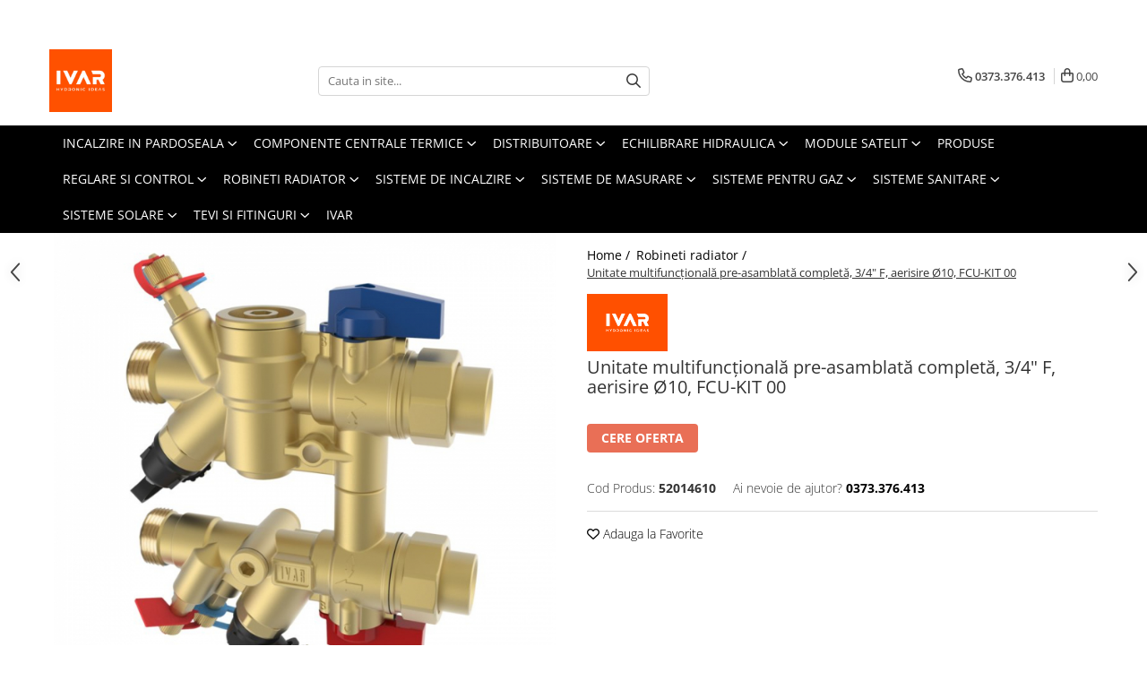

--- FILE ---
content_type: text/html; charset=UTF-8
request_url: https://www.ivar.ro/robineti-radiator/fcu-kit00-11.html
body_size: 31556
content:
<!DOCTYPE html>

<html lang="ro-ro">

	<head>
		<meta charset="UTF-8">

		<script src="https://gomagcdn.ro/themes/fashion/js/lazysizes.min.js?v=10141333-4.242" async=""></script>

		<script>
			function g_js(callbk){typeof callbk === 'function' ? window.addEventListener("DOMContentLoaded", callbk, false) : false;}
		</script>

					<link rel="icon" sizes="48x48" href="https://gomagcdn.ro/domains/ivar.ro/files/favicon/favicon2123.png">
			<link rel="apple-touch-icon" sizes="180x180" href="https://gomagcdn.ro/domains/ivar.ro/files/favicon/favicon2123.png">
		
		<style>
			/*body.loading{overflow:hidden;}
			body.loading #wrapper{opacity: 0;visibility: hidden;}
			body #wrapper{opacity: 1;visibility: visible;transition:all .1s ease-out;}*/

			.main-header .main-menu{min-height:43px;}
			.-g-hide{visibility:hidden;opacity:0;}

					</style>
					<link rel="preconnect" href="https://fonts.googleapis.com" >
					<link rel="preconnect" href="https://fonts.gstatic.com" crossorigin>
		
		<link rel="preconnect" href="https://gomagcdn.ro"><link rel="dns-prefetch" href="https://fonts.googleapis.com" /><link rel="dns-prefetch" href="https://fonts.gstatic.com" /><link rel="dns-prefetch" href="https://www.googletagmanager.com" /><link rel="dns-prefetch" href="https://www.google-analytics.com" />

					<link rel="preload" as="image" href="https://gomagcdn.ro/domains/ivar.ro/files/product/large/fcu-kit00-868-4975.jpeg"   >
					<link rel="preload" as="style" href="https://fonts.googleapis.com/css2?family=Raleway:ital,wght@0,300;0,400;0,600;0,700;1,300;1,400&display=swap" fetchpriority="high" onload="this.onload=null;this.rel='stylesheet'" crossorigin>
		
		<link rel="preload" href="https://gomagcdn.ro/themes/fashion/js/plugins.js?v=10141333-4.242" as="script">

		
					<link rel="preload" href="https://www.ivar.ro/theme/default.js?v=41750071536" as="script">
				
		<link rel="preload" href="https://gomagcdn.ro/themes/fashion/js/dev.js?v=10141333-4.242" as="script">

					<noscript>
				<link rel="stylesheet" href="https://fonts.googleapis.com/css2?family=Raleway:ital,wght@0,300;0,400;0,600;0,700;1,300;1,400&display=swap">
			</noscript>
		
					<link rel="stylesheet" href="https://gomagcdn.ro/themes/fashion/css/main-min.css?v=10141333-4.242-1" data-values='{"blockScripts": "1"}'>
		
					<link rel="stylesheet" href="https://www.ivar.ro/theme/default.css?v=41750071536">
		
						<link rel="stylesheet" href="https://gomagcdn.ro/themes/fashion/css/dev-style.css?v=10141333-4.242-1">
		
		
		
		<link rel="alternate" hreflang="x-default" href="https://www.ivar.robineti-radiator/fcu-kit00-11.html">
									<!-- Global site tag (gtag.js) - Google Analytics -->
<script async src="https://www.googletagmanager.com/gtag/js?id=G-7TL11BL5RC"></script>
<script>
  window.dataLayer = window.dataLayer || [];
  function gtag(){dataLayer.push(arguments);}
  gtag('js', new Date());

  gtag('config', 'G-7TL11BL5RC');
</script><meta name="facebook-domain-verification" content="ph0mhz42na36p2f0pzlp2mkdgy9dpn" />					
		<meta name="expires" content="never">
		<meta name="revisit-after" content="1 days">
					<meta name="author" content="Gomag">
				<title>Unitate multifuncțională pre-asamblată completă, 3/4" F, aerisire Ø10, FCU-KIT 00</title>


					<meta name="robots" content="index,follow" />
						
		<meta name="description" content="· Unitate de bypass multifuncțională pre-asamblată completă, cu pereche de valve cu 3 căi, filtru de plasă, robinete de umplere / golire, orificiu aerisire cu pereche de porturi piezometrice și regulator de debit PICV.">
		<meta class="viewport" name="viewport" content="width=device-width, initial-scale=1.0, user-scalable=no">
							<meta property="og:description" content="· Unitate de bypass multifuncțională pre-asamblată completă, cu pereche de valve cu 3 căi, filtru de plasă, robinete de umplere / golire, orificiu aerisire cu pereche de porturi piezometrice și regulator de debit PICV.   "/>
							<meta property="og:image" content="https://gomagcdn.ro/domains/ivar.ro/files/product/large/fcu-kit00-868-4975.jpeg"/>
															<link rel="canonical" href="https://www.ivar.ro/robineti-radiator/fcu-kit00-11.html" />
			<meta property="og:url" content="https://www.ivar.ro/robineti-radiator/fcu-kit00-11.html"/>
						
		<meta name="distribution" content="Global">
		<meta name="owner" content="www.ivar.ro">
		<meta name="publisher" content="www.ivar.ro">
		<meta name="rating" content="General">
		<meta name="copyright" content="Copyright www.ivar.ro 2026. All rights reserved">
		<link rel="search" href="https://www.ivar.ro/opensearch.ro.xml" type="application/opensearchdescription+xml" title="Cautare"/>

		
							<script src="https://gomagcdn.ro/themes/fashion/js/jquery-2.1.4.min.js"></script>
			<script defer src="https://gomagcdn.ro/themes/fashion/js/jquery.autocomplete.js?v=20181023"></script>
			<script src="https://gomagcdn.ro/themes/fashion/js/gomag.config.js?v=10141333-4.242"></script>
			<script src="https://gomagcdn.ro/themes/fashion/js/gomag.js?v=10141333-4.242"></script>
		
													<script>
	var items = [];

	items.push(
		{
			id		:'52014610',
			name	:'Unitate multifuncțională pre-asamblată completă, 3/4&quot; F, aerisire Ø10, FCU-KIT 00',
			brand	:'Ivar',
			category:'Robineti radiator',
			price	:0.0000,
			google_business_vertical: 'retail'
		}
	);

	gtag('event', 'view_item', {
		items: [items],
		currency: "Lei",
		value: "0.0000",
		send_to: ''
	});
	</script><script>	
	$(document).ready(function(){
		
		$(document).on('click', $GomagConfig.cartSummaryItemRemoveButton, function() {
			var productId = $(this).attr("data-product");
			var productSku = $(this).attr("data-productsku");
			var productPrice = $(this).attr("data-productprice");
			var productQty = $(this).attr("data-qty");
			
			gtag('event', 'remove_from_cart', {
					send_to	: '',
					value	: parseFloat(productQty) * parseFloat(productPrice),
					items:[{
						id		: productSku,
						quantity: productQty,
						price	: productPrice		 
				}]
			})
			
		})
	
		$(document).on('click', $GomagConfig.checkoutItemRemoveButton, function() {
			
			var itemKey = $(this).attr('id').replace('__checkoutItemRemove','');
			var productId = $(this).data("product");
			var productSku = $(this).attr("productsku");
			var productPrice = $(this).attr("productprice");
			var productQty = $('#quantityToAdd_'+itemKey).val();
			
			gtag('event', 'remove_from_cart', {
				send_to	: '',
				value	: parseFloat(productQty) * parseFloat(productPrice),
				items	:[{
					id		: productSku,
					quantity: productQty,
					price	: productPrice
				}]
			})
			
		})
	});		
	
</script>
<script>
	(function(i,s,o,g,r,a,m){i['GoogleAnalyticsObject']=r;i[r]=i[r]||function(){
	(i[r].q=i[r].q||[]).push(arguments)},i[r].l=1*new Date();a=s.createElement(o),
	m=s.getElementsByTagName(o)[0];a.async=1;a.src=g;m.parentNode.insertBefore(a,m)
	})(window,document,'script','//www.google-analytics.com/analytics.js','ga');
	ga('create', 'UA-192957530-1', 'auto');  // Replace with your property ID.

	ga('require', 'ec');
</script>
<script>
	$.Gomag.bind('Product/Add/To/Cart/After/Listing', function gaProductAddToCartL(event, data){
		if(data.product !== undefined){

			var gaProduct = false;

			if(typeof(gaProducts) != 'undefined' && gaProducts[data.product.id] != undefined)
			{
				var gaProduct = gaProducts[data.product.id];
			}
			if(gaProduct == false)
			{
				gaProduct = {};
				gaProduct.id =  data.product.id ;
				gaProduct.name =  data.product.sku ;
				gaProduct.category = data.product.category;
				gaProduct.brand = data.product.brand;

				var variant = [];
				if(data.product.versions && data.product.versions != undefined && data.product.versions[data.product.id] != undefined && data.product.versions[data.product.id]['attributes'] != undefined && data.product.versions[data.product.id]['attributes'])
				{

					$.each(data.product.versions[data.product.id]['attributes'], function(i, v){
						variant.push(v.value);
					})
				}


				gaProduct.variant = variant.join(',');
			}

			gaProduct.price = data.product.price;
			gaProduct.quantity = data.product.productQuantity;

			ga('ec:addProduct', gaProduct);
			ga('ec:setAction', 'add');
			ga('send', 'event', 'UX', 'click', 'add to cart');     // Send data using an event.

			window.dataLayer = window.dataLayer || [];
			dataLayer.push({
				'event': 'addToCart',
				'ecommerce': {
					'add': {
					  'products': [gaProduct]
					}
				}
			});

        }
	})
	$.Gomag.bind('Product/Add/To/Cart/After/Details', function gaProductAddToCartD(event, data){

		if(data.product !== undefined){

			var gaProduct = false;
			if(
				typeof(gaProducts) != 'undefined'
				&&
				gaProducts[data.product.id] != undefined
			)
			{
				var gaProduct = gaProducts[data.product.id];
			}
			if(gaProduct == false)
			{

				gaProduct = {};
				gaProduct.id =  data.product.id ;
				gaProduct.name =   data.product.sku ;
				gaProduct.category = data.product.category;
				gaProduct.brand = data.product.brand;
				var variant = [];
				if(data.product.versions && data.product.versions != undefined && data.product.versions[data.product.id] != undefined && data.product.versions[data.product.id]['attributes'] != undefined && data.product.versions[data.product.id]['attributes'])
				{

					$.each(data.product.versions[data.product.id]['attributes'], function(i, v){
						variant.push(v.value);
					})
				}


				gaProduct.variant = variant.join(',');
				gaProduct.price = data.product.price;

			}
			gaProduct.quantity = data.product.productQuantity;

			ga('ec:addProduct', gaProduct);
			ga('ec:setAction', 'add');
			ga('send', 'event', 'UX', 'click', 'add to cart');     // Send data using an event.

			window.dataLayer = window.dataLayer || [];
			dataLayer.push({
			  'event': 'addToCart',
			  'ecommerce': {
				'add': {
				  'products': [gaProduct]
				}
			  }
			});
        }

	})
	 $.Gomag.bind('Product/Remove/From/Cart', function gaProductRemovedFromCart(event, data){
		var envData = $.Gomag.getEnvData();
		var products = envData.products;

		if(data.data.product !== undefined && products[data.data.product] !== undefined){


			var dataProduct = products[data.data.product];
			gaProduct = {};
			gaProduct.id =  dataProduct.id ;

			gaProduct.name =   dataProduct.sku ;
			gaProduct.category = dataProduct.category;
			gaProduct.brand = dataProduct.brand;
			gaProduct.price = dataProduct.price;

			var variant = [];
			if(dataProduct['version'] != undefined && dataProduct['version'])
			{

				$.each(dataProduct['version'], function(i, v){
					variant.push(v.value);
				})
			}


			gaProduct.variant = variant.join(',');
			gaProduct.quantity = data.data.quantity;
			ga('ec:addProduct', gaProduct);
			ga('ec:setAction', 'remove');
			ga('send', 'event', 'UX', 'click', 'remove from cart');
			window.dataLayer = window.dataLayer || [];
			dataLayer.push({
				  'event': 'removeFromCart',
				  'ecommerce': {
					'remove': {                               // 'remove' actionFieldObject measures.
					  'products': [gaProduct]
					}
				  }
				});
        }

	});

	 $.Gomag.bind('Cart/Quantity/Update', function gaCartQuantityUpdate(event, data){
		var envData = $.Gomag.getEnvData();
		var products = envData.products;
		if(!data.data.finalQuantity || !data.data.initialQuantity)
		{
			return false;
		}
		var dataProduct = products[data.data.product];
		gaProduct = {};
		gaProduct.id =  dataProduct.id ;
		gaProduct.name =   dataProduct.sku ;
		gaProduct.category = dataProduct.category;
		gaProduct.brand = dataProduct.brand;
		gaProduct.price = dataProduct.price;
		var variant = [];
		if(dataProduct['version'] != undefined && dataProduct['version'])
		{

			$.each(dataProduct['version'], function(i, v){
				variant.push(v.value);
			})
		}
		gaProduct.variant = variant.join(',');
		var type = 'addToCart';

		if(parseFloat(data.data.initialQuantity) > parseFloat(data.data.finalQuantity))
		{
			var quantity = parseFloat(data.data.initialQuantity) - parseFloat(data.data.finalQuantity);
			gaProduct.quantity = quantity;

			ga('ec:addProduct', gaProduct);
			ga('ec:setAction', 'remove');
			ga('send', 'event', 'UX', 'click', 'remove from cart');
			window.dataLayer = window.dataLayer || [];
			dataLayer.push({
				  'event': 'removeFromCart',
				  'ecommerce': {
					'remove': {                               // 'remove' actionFieldObject measures.
					  'products': [gaProduct]
					}
				  }
				});
		}
		else if(parseFloat(data.data.initialQuantity) < parseFloat(data.data.finalQuantity))
		{
			var quantity = parseFloat(data.data.finalQuantity) - parseFloat(data.data.initialQuantity);
			gaProduct.quantity = quantity;

			ga('ec:addProduct', gaProduct);
			ga('ec:setAction', 'add');
			ga('send', 'event', 'UX', 'click', 'add to cart');     // Send data using an event.

			window.dataLayer = window.dataLayer || [];
			dataLayer.push({
			  'event': 'addToCart',
			  'ecommerce': {
				'add': {
				  'products': [gaProduct]
				}
			  }
			});
		}

	});
$.Gomag.bind('Product/Box/Click', function enhancedAnalytics(queue){
		$.Gomag.asyncClickBlock(queue);
		if(
			typeof(gaProducts) != 'undefined'
			&&
			gaProducts[queue.data.product] != undefined
		)
		{
			var clickProduct = gaProducts[queue.data.product];
		}
		else
		{
			var clickProduct = {};
			var productId = queue.data.product;

			var envData = $.Gomag.getEnvData();
			var products = envData.products;

			if(products[productId] !== undefined){

				var dataProduct = products[productId];

				clickProduct.list = 'homepage';
				clickProduct.position = '0';
				clickProduct.name =  dataProduct.sku ;
				clickProduct.id = dataProduct.id;
				clickProduct.price = dataProduct.price;
				clickProduct.brand = dataProduct.brand;
				clickProduct.category = dataProduct.category;
				clickProduct.variant = '';
			}
		}
		window.dataLayer = window.dataLayer || [];

		dataLayer.push({
			'event': 'productClick',
			'ecommerce': {
			  'click': {
				'actionField': {'list': 'Search'},      // Optional list property.
				'products': [clickProduct]
			   }
			 },
			 'eventCallback': function() {
			   return false;
			 }
		  });

		ga('ec:addProduct', clickProduct);
		ga('ec:setAction', 'click', {list: 'Search'});

		  // Send click with an event, then send user to product page.
		  ga('send', 'event', 'UX', 'click', 'Results', {
			useBeacon: true,
			hitCallback: function() {
				$.Gomag.asyncClickComplete(queue);
			},
			hitCallbackFail: function()
			{
				$.Gomag.asyncClickComplete(queue);
			}
		  });
		setTimeout(function(){ $.Gomag.asyncClickComplete(queue);}, 200);
	});
</script>
<script>
function gmsc(name, value)
{
	if(value != undefined && value)
	{
		var expires = new Date();
		expires.setTime(expires.getTime() + parseInt(3600*24*1000*90));
		document.cookie = encodeURIComponent(name) + "=" + encodeURIComponent(value) + '; expires='+ expires.toUTCString() + "; path=/";
	}
}
let gmqs = window.location.search;
let gmup = new URLSearchParams(gmqs);
gmsc('g_sc', gmup.get('shop_campaign'));
gmsc('shop_utm_campaign', gmup.get('utm_campaign'));
gmsc('shop_utm_medium', gmup.get('utm_medium'));
gmsc('shop_utm_source', gmup.get('utm_source'));
</script><meta name="google-site-verification" content="2jWRSMv22J3hK6mE5VXncaWixt9k-6GD6cWqTvk2tIQ" />
	<script type="text/javascript">
		(function(){
		ra_key = "M9WTY802B6DU6R";
		var ra = document.createElement("script"); ra.type ="text/javascript"; ra.async = true; ra.src = ("https:" ==
		document.location.protocol ? "https://" : "http://") + "tracking.retargeting.biz/v3/rajs/" + ra_key + ".js";
		var s = document.getElementsByTagName("script")[0]; s.parentNode.insertBefore(ra,s);})();
		var _ra = _ra || {};
	
	</script>
 	<script>
	$.Gomag.bind('Product/Add/To/Cart/After/Listing', function(event, data){
		if(data.product !== undefined){
			gtag('event', 'add_to_cart', {
				send_to	: '',
				value	: parseFloat(data.product.productQuantity) * parseFloat(data.product.price),
				items	:[{
					id		: data.product.sku,
					name	: data.product.name,
					brand	: data.product.brand,
					category: data.product.category,
					quantity: data.product.productQuantity,
					price	: data.product.price
				 
			}]
		   })
        }
	})
	$.Gomag.bind('Product/Add/To/Cart/After/Details', function(event, data){
		
		if(data.product !== undefined){
			gtag('event', 'add_to_cart', {
				send_to: '',
				value: parseFloat(data.product.productQuantity) * parseFloat(data.product.price),
				items: [{
					id: data.product.sku,
					name		: data.product.name,
					brand		: data.product.brand,
					category	: data.product.category,
					quantity	: data.product.productQuantity,
					price		: data.product.price
				}]	
			})
		}
	})
   
</script><meta name="google-site-verification" content="ShLhySSfS91TUJQYswXpIU21YptlCiwW4pLlpLSY7ik" />					
		
	</head>

	<body class="" style="">

		<script >
			function _addCss(url, attribute, value, loaded){
				var _s = document.createElement('link');
				_s.rel = 'stylesheet';
				_s.href = url;
				_s.type = 'text/css';
				if(attribute)
				{
					_s.setAttribute(attribute, value)
				}
				if(loaded){
					_s.onload = function(){
						var dom = document.getElementsByTagName('body')[0];
						//dom.classList.remove('loading');
					}
				}
				var _st = document.getElementsByTagName('link')[0];
				_st.parentNode.insertBefore(_s, _st);
			}
			//_addCss('https://fonts.googleapis.com/css2?family=Open+Sans:ital,wght@0,300;0,400;0,600;0,700;1,300;1,400&display=swap');
			_addCss('https://gomagcdn.ro/themes/_fonts/Open-Sans.css');

		</script>
		<script>
				/*setTimeout(
				  function()
				  {
				   document.getElementsByTagName('body')[0].classList.remove('loading');
				  }, 1000);*/
		</script>
									<script>
	
	$(document).ready(function(){
	
	$.Gomag.bind('Product/Add/To/Cart/After/Details', function _raProductAddToCartD(event, data){
		
		if(data.product !== undefined){
			_ra.addToCart(data.product.parent, data.product.productQuantity, false, function(){});
        }
		
	})
		
	});
				
		
</script>
<script>
	$(document).ready(function(){
		
		$('.addToWishlist').on('click', function() {
			
			_ra.addToWishlist(868, function(){});
			
		})
	});		
</script>	<script>
		$(document).ready(function(){
			
			$('.__retargetingImageThumbSelector').on('click', function() {
				//var product_id = $(this).attr("data-id");
				
				_ra.clickImage(868, function(){});
			});
				
			$(document).on('mouseHoverZoom', '.zoomContainer', function() {
				
				_ra.clickImage(868, function(){});
				
			});
		});		
	</script>
	<script>
	function facebookLike()
	{
		_ra.likeFacebook(868, function(){});
	}
</script>
	<script>
	_ra.sendProductInfo = {
		'id': 868,
		'name': 'Unitate multifuncțională pre-asamblată completă, 3/4\" F, aerisire Ø10, FCU-KIT 00',
		'url': 'https://www.ivar.ro/robineti-radiator/fcu-kit00-11.html',
		'img': 'https://gomagcdn.ro/domains/ivar.ro/files/product/medium/fcu-kit00-868-4975.jpeg',
		'price': 0,
		'promo': 0,
					'brand': {
				'id': 3,
				'name': 'Ivar'
			},
				'category':
		[{
                "id": 12,
                "name": "Robineti radiator",
                "parent": false,
                "breadcrumb":
								[]
			        }],
        "inventory": {
            "variations": true,
            "stock": {
													"52014610": true									            }
        }
	};

	$(document).ready(function() {
		if (_ra.ready !== undefined) {
			_ra.sendProduct(_ra.sendProductInfo);
		}
	});
</script>
<script>	
	$(document).ready(function(){
		$(document).on('click', '.product-remove', function() {
			var productId = $(this).attr("data-product");
			var productQty = $(this).attr("data-qty");
			
			_ra.removeFromCart(productId, productQty, false, function() {
				//console.log("Product removed from cart"); // un callback
            });
			
		})
	});		
	
	$(document).ready(function(){
		$(document).on('click', '.remove', function() {
			var productId = $(this).attr("data-product");
			var productQty = $(this).attr("data-qty");
			
			_ra.removeFromCart(productId, productQty, false, function() {
				//console.log("Product removed from cart"); // un callback
            });
			
		})
	});		
	
</script>
					
		
		<div id="wrapper">
			<!-- BLOCK:3b49de90bf0c03f200664d2fbea44ae3 start -->
<div id="_cartSummary" class="hide"></div>

<script >
	$(document).ready(function() {

		$(document).on('keypress', '.-g-input-loader', function(){
			$(this).addClass('-g-input-loading');
		})

		$.Gomag.bind('Product/Add/To/Cart/After', function(eventResponse, properties)
		{
									var data = JSON.parse(properties.data);
			$('.q-cart').html(data.quantity);
			if(parseFloat(data.quantity) > 0)
			{
				$('.q-cart').removeClass('hide');
			}
			else
			{
				$('.q-cart').addClass('hide');
			}
			$('.cartPrice').html(data.subtotal + ' ' + data.currency);
			$('.cartProductCount').html(data.quantity);


		})
		$('#_cartSummary').on('updateCart', function(event, cart) {
			var t = $(this);

			$.get('https://www.ivar.ro/cart-update', {
				cart: cart
			}, function(data) {

				$('.q-cart').html(data.quantity);
				if(parseFloat(data.quantity) > 0)
				{
					$('.q-cart').removeClass('hide');
				}
				else
				{
					$('.q-cart').addClass('hide');
				}
				$('.cartPrice').html(data.subtotal + ' ' + data.currency);
				$('.cartProductCount').html(data.quantity);
			}, 'json');
			window.ga = window.ga || function() {
				(ga.q = ga.q || []).push(arguments)
			};
			ga('send', 'event', 'Buton', 'Click', 'Adauga_Cos');
		});

		if(window.gtag_report_conversion) {
			$(document).on("click", 'li.phone-m', function() {
				var phoneNo = $('li.phone-m').children( "a").attr('href');
				gtag_report_conversion(phoneNo);
			});

		}

	});
</script>



<header class="main-header container-bg clearfix" data-block="headerBlock">
	<div class="discount-tape container-h full -g-hide" id="_gomagHellobar">
<style>
.discount-tape{position: relative;width:100%;padding:0;text-align:center;font-size:14px;overflow: hidden;z-index:99;}
.discount-tape a{color: #fff;}
.Gomag-HelloBar{padding:10px;}
@media screen and (max-width: 767px){.discount-tape{font-size:13px;}}
</style>
<div class="Gomag-HelloBar" style="background: #fe5000;color: #fff;">
	
		📞0373.760.413    ⌚     LUNI - VINERI  9.00 - 17.00     📧     office@ivar.ro
			
	</div>
<div class="clear"></div>
</div>

		
	<div class="top-head-bg container-h full">

		<div class="top-head container-h">
			<div class="row">
				<div class="col-md-3 col-sm-3 col-xs-5 logo-h">
					
	<a href="https://www.ivar.ro" id="logo" data-pageId="2">
		<img src="https://gomagcdn.ro/domains/ivar.ro/files/company/984aa754-952b-46cc-b179-85a8d192d32b-1460518660.jpg" fetchpriority="high" class="img-responsive" alt="www.ivar.ro" title="www.ivar.ro" width="200" height="50" style="width:auto;">
	</a>
				</div>
				<div class="col-md-4 col-sm-4 col-xs-7 main search-form-box">
					
<form name="search-form" class="search-form" action="https://www.ivar.ro/produse" id="_searchFormMainHeader">

	<input id="_autocompleteSearchMainHeader" name="c" class="input-placeholder -g-input-loader" type="text" placeholder="Cauta in site..." aria-label="Search"  value="">
	<button id="_doSearch" class="search-button" aria-hidden="true">
		<i class="fa fa-search" aria-hidden="true"></i>
	</button>

				<script >
			$(document).ready(function() {

				$('#_autocompleteSearchMainHeader').autocomplete({
					serviceUrl: 'https://www.ivar.ro/autocomplete',
					minChars: 2,
					deferRequestBy: 700,
					appendTo: '#_searchFormMainHeader',
					width: parseInt($('#_doSearch').offset().left) - parseInt($('#_autocompleteSearchMainHeader').offset().left),
					formatResult: function(suggestion, currentValue) {
						return suggestion.value;
					},
					onSelect: function(suggestion) {
						$(this).val(suggestion.data);
					},
					onSearchComplete: function(suggestion) {
						$(this).removeClass('-g-input-loading');
					}
				});
				$(document).on('click', '#_doSearch', function(e){
					e.preventDefault();
					if($('#_autocompleteSearchMainHeader').val() != '')
					{
						$('#_searchFormMainHeader').submit();
					}
				})
			});
		</script>
	

</form>
				</div>
				<div class="col-md-5 col-sm-5 acount-section">
					
<ul>
	<li class="search-m hide">
		<a href="#" class="-g-no-url" aria-label="Cauta in site..." data-pageId="">
			<i class="fa fa-search search-open" aria-hidden="true"></i>
			<i style="display:none" class="fa fa-times search-close" aria-hidden="true"></i>
		</a>
	</li>
	<li class="-g-user-icon -g-user-icon-empty">
			
	</li>
	
				<li class="contact-header">
			<a href="tel:0373.376.413" aria-label="Contacteaza-ne" data-pageId="3">
				<i class="fa fa-phone" aria-hidden="true"></i>
								<span>0373.376.413</span>
			</a>
		</li>
			<li class="wishlist-header hide">
		<a href="https://www.ivar.ro/wishlist" aria-label="Wishlist" data-pageId="28">
			<span class="-g-wishlist-product-count -g-hide"></span>
			<i class="fa fa-heart-o" aria-hidden="true"></i>
			<span class="">Favorite</span>
		</a>
	</li>
	<li class="cart-header-btn cart">
		<a class="cart-drop _showCartHeader" href="https://www.ivar.ro/cos-de-cumparaturi" aria-label="Cos de cumparaturi">
			<span class="q-cart hide">0</span>
			<i class="fa fa-shopping-bag" aria-hidden="true"></i>
			<span class="count cartPrice">0,00
				
			</span>
		</a>
					<div class="cart-dd  _cartShow cart-closed"></div>
			</li>

	</ul>

	<script>
		$(document).ready(function() {
			//Cart
							$('.cart').mouseenter(function() {
					$.Gomag.showCartSummary('div._cartShow');
				}).mouseleave(function() {
					$.Gomag.hideCartSummary('div._cartShow');
					$('div._cartShow').removeClass('cart-open');
				});
						$(document).on('click', '.dropdown-toggle', function() {
				window.location = $(this).attr('href');
			})
		})
	</script>

				</div>
			</div>
		</div>
	</div>


<div id="navigation">
	<nav id="main-menu" class="main-menu container-h full clearfix">
		<a href="#" class="menu-trg -g-no-url" title="Produse">
			<span>&nbsp;</span>
		</a>
		
<div class="container-h nav-menu-hh clearfix">

	<!-- BASE MENU -->
	<ul class="
			nav-menu base-menu container-h
			
			
		">

		

			
		<li class="menu-drop __GomagMM ">
							<a
					href="https://www.ivar.ro/incalzire-in-pardoseala"
					class="  "
					rel="  "
					
					title="Incalzire in pardoseala"
					data-Gomag=''
					data-block-name="mainMenuD0"
					data-pageId= "80"
					data-block="mainMenuD">
											<span class="list">Incalzire in pardoseala</span>
						<i class="fa fa-angle-down"></i>
				</a>

									<div class="menu-dd">
										<ul class="drop-list clearfix w100">
																																						<li class="fl">
										<div class="col">
											<p class="title">
												<a
												href="https://www.ivar.ro/automatizari"
												class="title    "
												rel="  "
												
												title="Automatizari"
												data-Gomag=''
												data-block-name="mainMenuD1"
												data-block="mainMenuD"
												data-pageId= "80"
												>
																										Automatizari
												</a>
											</p>
																						
										</div>
									</li>
																																<li class="fl">
										<div class="col">
											<p class="title">
												<a
												href="https://www.ivar.ro/casete-pentru-distribuitoare"
												class="title    "
												rel="  "
												
												title="Casete pentru distribuitoare"
												data-Gomag=''
												data-block-name="mainMenuD1"
												data-block="mainMenuD"
												data-pageId= "80"
												>
																										Casete pentru distribuitoare
												</a>
											</p>
																						
										</div>
									</li>
																																<li class="fl">
										<div class="col">
											<p class="title">
												<a
												href="https://www.ivar.ro/distribuitor-colector-bara"
												class="title    "
												rel="  "
												
												title="Distribuitor/colector bara"
												data-Gomag=''
												data-block-name="mainMenuD1"
												data-block="mainMenuD"
												data-pageId= "80"
												>
																										Distribuitor/colector bara
												</a>
											</p>
																						
										</div>
									</li>
																																<li class="fl">
										<div class="col">
											<p class="title">
												<a
												href="https://www.ivar.ro/distribuitor-colector-cu-debitmetre"
												class="title    "
												rel="  "
												
												title="Distribuitor/colector cu debitmetre"
												data-Gomag=''
												data-block-name="mainMenuD1"
												data-block="mainMenuD"
												data-pageId= "80"
												>
																										Distribuitor/colector cu debitmetre
												</a>
											</p>
																						
										</div>
									</li>
																																<li class="fl">
										<div class="col">
											<p class="title">
												<a
												href="https://www.ivar.ro/fitinguri-robineti"
												class="title    "
												rel="  "
												
												title="Fitinguri, robineti"
												data-Gomag=''
												data-block-name="mainMenuD1"
												data-block="mainMenuD"
												data-pageId= "80"
												>
																										Fitinguri, robineti
												</a>
											</p>
																						
										</div>
									</li>
																																<li class="fl">
										<div class="col">
											<p class="title">
												<a
												href="https://www.ivar.ro/izolatie"
												class="title    "
												rel="  "
												
												title="Izolatie"
												data-Gomag=''
												data-block-name="mainMenuD1"
												data-block="mainMenuD"
												data-pageId= "80"
												>
																										Izolatie
												</a>
											</p>
																						
										</div>
									</li>
																																<li class="fl">
										<div class="col">
											<p class="title">
												<a
												href="https://www.ivar.ro/teava-pex"
												class="title    "
												rel="  "
												
												title="Teava PEX"
												data-Gomag=''
												data-block-name="mainMenuD1"
												data-block="mainMenuD"
												data-pageId= "80"
												>
																										Teava PEX
												</a>
											</p>
																						
										</div>
									</li>
																													</ul>
																	</div>
									
		</li>
		
		<li class="menu-drop __GomagMM ">
							<a
					href="https://www.ivar.ro/componente-centrale-termice"
					class="  "
					rel="  "
					
					title="Componente centrale termice"
					data-Gomag=''
					data-block-name="mainMenuD0"
					data-pageId= "80"
					data-block="mainMenuD">
											<span class="list">Componente centrale termice</span>
						<i class="fa fa-angle-down"></i>
				</a>

									<div class="menu-dd">
										<ul class="drop-list clearfix w100">
																																						<li class="fl">
										<div class="col">
											<p class="title">
												<a
												href="https://www.ivar.ro/accesorii-pentru-sistemul-compact-modular-pentru-instalatiile-de-incalzire-multimix-multimix-c"
												class="title    "
												rel="  "
												
												title="Accesorii MULTIMIX"
												data-Gomag=''
												data-block-name="mainMenuD1"
												data-block="mainMenuD"
												data-pageId= "80"
												>
																										Accesorii MULTIMIX
												</a>
											</p>
																						
										</div>
									</li>
																																<li class="fl">
										<div class="col">
											<p class="title">
												<a
												href="https://www.ivar.ro/boilere"
												class="title    "
												rel="  "
												
												title="Boilere"
												data-Gomag=''
												data-block-name="mainMenuD1"
												data-block="mainMenuD"
												data-pageId= "80"
												>
																										Boilere
												</a>
											</p>
																						
										</div>
									</li>
																																<li class="fl">
										<div class="col">
											<p class="title">
												<a
												href="https://www.ivar.ro/bypass-diferential"
												class="title    "
												rel="  "
												
												title="Bypass diferential"
												data-Gomag=''
												data-block-name="mainMenuD1"
												data-block="mainMenuD"
												data-pageId= "80"
												>
																										Bypass diferential
												</a>
											</p>
																						
										</div>
									</li>
																																<li class="fl">
										<div class="col">
											<p class="title">
												<a
												href="https://www.ivar.ro/dirtstop-filtru-magnetic-cu-separator-de-impuritati"
												class="title    "
												rel="  "
												
												title="DIRTSTOP - Filtru magnetic cu separator de impuritati"
												data-Gomag=''
												data-block-name="mainMenuD1"
												data-block="mainMenuD"
												data-pageId= "80"
												>
																										DIRTSTOP - Filtru magnetic cu separator de impuritati
												</a>
											</p>
																						
										</div>
									</li>
																																<li class="fl">
										<div class="col">
											<p class="title">
												<a
												href="https://www.ivar.ro/dirtstop-xl-filtru-magnetic-cu-actiune-tripla-de-filtrare"
												class="title    "
												rel="  "
												
												title="DIRTSTOP XL - Filtru magnetic cu actiune tripla de filtrare"
												data-Gomag=''
												data-block-name="mainMenuD1"
												data-block="mainMenuD"
												data-pageId= "80"
												>
																										DIRTSTOP XL - Filtru magnetic cu actiune tripla de filtrare
												</a>
											</p>
																						
										</div>
									</li>
																																<li class="fl">
										<div class="col">
											<p class="title">
												<a
												href="https://www.ivar.ro/grup-umplere"
												class="title    "
												rel="  "
												
												title="Grup umplere"
												data-Gomag=''
												data-block-name="mainMenuD1"
												data-block="mainMenuD"
												data-pageId= "80"
												>
																										Grup umplere
												</a>
											</p>
																						
										</div>
									</li>
																																<li class="fl">
										<div class="col">
											<p class="title">
												<a
												href="https://www.ivar.ro/multimix-sistem-compact-modular-pentru-instalatiile-de-incalzire"
												class="title    "
												rel="  "
												
												title="MULTIMIX"
												data-Gomag=''
												data-block-name="mainMenuD1"
												data-block="mainMenuD"
												data-pageId= "80"
												>
																										MULTIMIX
												</a>
											</p>
																						
										</div>
									</li>
																																<li class="fl">
										<div class="col">
											<p class="title">
												<a
												href="https://www.ivar.ro/multimix-c-sistem-compact-modular-pentru-instalatiile-de-incalzire"
												class="title    "
												rel="  "
												
												title="MULTIMIX-C"
												data-Gomag=''
												data-block-name="mainMenuD1"
												data-block="mainMenuD"
												data-pageId= "80"
												>
																										MULTIMIX-C
												</a>
											</p>
																						
										</div>
									</li>
																																<li class="fl">
										<div class="col">
											<p class="title">
												<a
												href="https://www.ivar.ro/polifemo-filtru-cu-polifosfati-si-silicati"
												class="title    "
												rel="  "
												
												title="POLIFEMO"
												data-Gomag=''
												data-block-name="mainMenuD1"
												data-block="mainMenuD"
												data-pageId= "80"
												>
																										POLIFEMO
												</a>
											</p>
																						
										</div>
									</li>
																																<li class="fl">
										<div class="col">
											<p class="title">
												<a
												href="https://www.ivar.ro/supapa-siguranta"
												class="title    "
												rel="  "
												
												title="Supape siguranta"
												data-Gomag=''
												data-block-name="mainMenuD1"
												data-block="mainMenuD"
												data-pageId= "80"
												>
																										Supape siguranta
												</a>
											</p>
																						
										</div>
									</li>
																																<li class="fl">
										<div class="col">
											<p class="title">
												<a
												href="https://www.ivar.ro/vana-amestec"
												class="title    "
												rel="  "
												
												title="Vana amestec"
												data-Gomag=''
												data-block-name="mainMenuD1"
												data-block="mainMenuD"
												data-pageId= "80"
												>
																										Vana amestec
												</a>
											</p>
																						
										</div>
									</li>
																																<li class="fl">
										<div class="col">
											<p class="title">
												<a
												href="https://www.ivar.ro/vane-termostatabile"
												class="title    "
												rel="  "
												
												title="Vane termostatabile"
												data-Gomag=''
												data-block-name="mainMenuD1"
												data-block="mainMenuD"
												data-pageId= "80"
												>
																										Vane termostatabile
												</a>
											</p>
																						
										</div>
									</li>
																																<li class="fl">
										<div class="col">
											<p class="title">
												<a
												href="https://www.ivar.ro/vane-termostatabile-pentru-debit-ridicat"
												class="title    "
												rel="  "
												
												title="Vane termostatabile pentru debit ridicat"
												data-Gomag=''
												data-block-name="mainMenuD1"
												data-block="mainMenuD"
												data-pageId= "80"
												>
																										Vane termostatabile pentru debit ridicat
												</a>
											</p>
																						
										</div>
									</li>
																																<li class="fl">
										<div class="col">
											<p class="title">
												<a
												href="https://www.ivar.ro/varimix-sistem-modular-pentru-instalatiile-de-incalzire"
												class="title    "
												rel="  "
												
												title="VARIMIX"
												data-Gomag=''
												data-block-name="mainMenuD1"
												data-block="mainMenuD"
												data-pageId= "80"
												>
																										VARIMIX
												</a>
											</p>
																						
										</div>
									</li>
																													</ul>
																	</div>
									
		</li>
		
		<li class="menu-drop __GomagMM ">
							<a
					href="https://www.ivar.ro/distribuitoare"
					class="  "
					rel="  "
					
					title="Distribuitoare"
					data-Gomag=''
					data-block-name="mainMenuD0"
					data-pageId= "80"
					data-block="mainMenuD">
											<span class="list">Distribuitoare</span>
						<i class="fa fa-angle-down"></i>
				</a>

									<div class="menu-dd">
										<ul class="drop-list clearfix w100">
																																						<li class="fl">
										<div class="col">
											<p class="title">
												<a
												href="https://www.ivar.ro/casete"
												class="title    "
												rel="  "
												
												title="Casete"
												data-Gomag=''
												data-block-name="mainMenuD1"
												data-block="mainMenuD"
												data-pageId= "80"
												>
																										Casete
												</a>
											</p>
																						
										</div>
									</li>
																																<li class="fl">
										<div class="col">
											<p class="title">
												<a
												href="https://www.ivar.ro/console"
												class="title    "
												rel="  "
												
												title="Console"
												data-Gomag=''
												data-block-name="mainMenuD1"
												data-block="mainMenuD"
												data-pageId= "80"
												>
																										Console
												</a>
											</p>
																						
										</div>
									</li>
																																<li class="fl">
										<div class="col">
											<p class="title">
												<a
												href="https://www.ivar.ro/distribuitoare-bara-alama"
												class="title    "
												rel="  "
												
												title="Distribuitoare bara alama"
												data-Gomag=''
												data-block-name="mainMenuD1"
												data-block="mainMenuD"
												data-pageId= "80"
												>
																										Distribuitoare bara alama
												</a>
											</p>
																						
										</div>
									</li>
																																<li class="fl">
										<div class="col">
											<p class="title">
												<a
												href="https://www.ivar.ro/distribuitoare-inox"
												class="title    "
												rel="  "
												
												title="Distribuitoare inox"
												data-Gomag=''
												data-block-name="mainMenuD1"
												data-block="mainMenuD"
												data-pageId= "80"
												>
																										Distribuitoare inox
												</a>
											</p>
																						
										</div>
									</li>
																																<li class="fl">
										<div class="col">
											<p class="title">
												<a
												href="https://www.ivar.ro/distribuitoare-modulare-easy-radiant"
												class="title    "
												rel="  "
												
												title="Distribuitoare modulare EASY-RADIANT"
												data-Gomag=''
												data-block-name="mainMenuD1"
												data-block="mainMenuD"
												data-pageId= "80"
												>
																										Distribuitoare modulare EASY-RADIANT
												</a>
											</p>
																						
										</div>
									</li>
																																<li class="fl">
										<div class="col">
											<p class="title">
												<a
												href="https://www.ivar.ro/distribuitoare-plastic"
												class="title    "
												rel="  "
												
												title="Distribuitoare plastic"
												data-Gomag=''
												data-block-name="mainMenuD1"
												data-block="mainMenuD"
												data-pageId= "80"
												>
																										Distribuitoare plastic
												</a>
											</p>
																						
										</div>
									</li>
																																<li class="fl">
										<div class="col">
											<p class="title">
												<a
												href="https://www.ivar.ro/fitinguri-114"
												class="title    "
												rel="  "
												
												title="Fitinguri"
												data-Gomag=''
												data-block-name="mainMenuD1"
												data-block="mainMenuD"
												data-pageId= "80"
												>
																										Fitinguri
												</a>
											</p>
																						
										</div>
									</li>
																																<li class="fl">
										<div class="col">
											<p class="title">
												<a
												href="https://www.ivar.ro/piese-de-schimb-si-produse-complementare"
												class="title    "
												rel="  "
												
												title="Produse complementare"
												data-Gomag=''
												data-block-name="mainMenuD1"
												data-block="mainMenuD"
												data-pageId= "80"
												>
																										Produse complementare
												</a>
											</p>
																						
										</div>
									</li>
																																<li class="fl">
										<div class="col">
											<p class="title">
												<a
												href="https://www.ivar.ro/robineti-pentru-servomotor"
												class="title    "
												rel="  "
												
												title="Robineti pentru servomotor"
												data-Gomag=''
												data-block-name="mainMenuD1"
												data-block="mainMenuD"
												data-pageId= "80"
												>
																										Robineti pentru servomotor
												</a>
											</p>
																						
										</div>
									</li>
																																<li class="fl">
										<div class="col">
											<p class="title">
												<a
												href="https://www.ivar.ro/robineti-sfera"
												class="title    "
												rel="  "
												
												title="Robineti sfera"
												data-Gomag=''
												data-block-name="mainMenuD1"
												data-block="mainMenuD"
												data-pageId= "80"
												>
																										Robineti sfera
												</a>
											</p>
																						
										</div>
									</li>
																																<li class="fl">
										<div class="col">
											<p class="title">
												<a
												href="https://www.ivar.ro/terminale-pentru-distribuitoare"
												class="title    "
												rel="  "
												
												title="Terminale pentru distribuitoare"
												data-Gomag=''
												data-block-name="mainMenuD1"
												data-block="mainMenuD"
												data-pageId= "80"
												>
																										Terminale pentru distribuitoare
												</a>
											</p>
																						
										</div>
									</li>
																																<li class="fl">
										<div class="col">
											<p class="title">
												<a
												href="https://www.ivar.ro/vane-bypass"
												class="title    "
												rel="  "
												
												title="Vane bypass"
												data-Gomag=''
												data-block-name="mainMenuD1"
												data-block="mainMenuD"
												data-pageId= "80"
												>
																										Vane bypass
												</a>
											</p>
																						
										</div>
									</li>
																																<li class="fl">
										<div class="col">
											<p class="title">
												<a
												href="https://www.ivar.ro/ventile-aerisire"
												class="title    "
												rel="  "
												
												title="Ventile aerisire"
												data-Gomag=''
												data-block-name="mainMenuD1"
												data-block="mainMenuD"
												data-pageId= "80"
												>
																										Ventile aerisire
												</a>
											</p>
																						
										</div>
									</li>
																													</ul>
																	</div>
									
		</li>
		
		<li class="menu-drop __GomagMM ">
							<a
					href="https://www.ivar.ro/echilibrare-hidraulica"
					class="  "
					rel="  "
					
					title="Echilibrare hidraulica"
					data-Gomag=''
					data-block-name="mainMenuD0"
					data-pageId= "80"
					data-block="mainMenuD">
											<span class="list">Echilibrare hidraulica</span>
						<i class="fa fa-angle-down"></i>
				</a>

									<div class="menu-dd">
										<ul class="drop-list clearfix w100">
																																						<li class="fl">
										<div class="col">
											<p class="title">
												<a
												href="https://www.ivar.ro/vana-echilibrare-dinamica-picv"
												class="title    "
												rel="  "
												
												title="Vana echilibrare dinamica PICV"
												data-Gomag=''
												data-block-name="mainMenuD1"
												data-block="mainMenuD"
												data-pageId= "80"
												>
																										Vana echilibrare dinamica PICV
												</a>
											</p>
																						
										</div>
									</li>
																																<li class="fl">
										<div class="col">
											<p class="title">
												<a
												href="https://www.ivar.ro/vana-echilibrare-pentru-reglaj-presiune-diferentiala"
												class="title    "
												rel="  "
												
												title="Vana echilibrare pentru reglaj presiune diferentiala"
												data-Gomag=''
												data-block-name="mainMenuD1"
												data-block="mainMenuD"
												data-pageId= "80"
												>
																										Vana echilibrare pentru reglaj presiune diferentiala
												</a>
											</p>
																						
										</div>
									</li>
																																<li class="fl">
										<div class="col">
											<p class="title">
												<a
												href="https://www.ivar.ro/vana-echilibrare-statica"
												class="title    "
												rel="  "
												
												title="Vana echilibrare statica"
												data-Gomag=''
												data-block-name="mainMenuD1"
												data-block="mainMenuD"
												data-pageId= "80"
												>
																										Vana echilibrare statica
												</a>
											</p>
																						
										</div>
									</li>
																													</ul>
																	</div>
									
		</li>
		
		<li class="menu-drop __GomagMM ">
							<a
					href="https://www.ivar.ro/module-satelit"
					class="  "
					rel="  "
					
					title="Module satelit"
					data-Gomag=''
					data-block-name="mainMenuD0"
					data-pageId= "80"
					data-block="mainMenuD">
											<span class="list">Module satelit</span>
						<i class="fa fa-angle-down"></i>
				</a>

									<div class="menu-dd">
										<ul class="drop-list clearfix w100">
																																						<li class="fl">
										<div class="col">
											<p class="title">
												<a
												href="https://www.ivar.ro/ivar-esat-dual-modul-interfata-pentru-incalzire-cu-schimbator-de-caldura-dublu-si-control-electronic"
												class="title    "
												rel="  "
												
												title="IVAR-ESAT DUAL"
												data-Gomag=''
												data-block-name="mainMenuD1"
												data-block="mainMenuD"
												data-pageId= "80"
												>
																										IVAR-ESAT DUAL
												</a>
											</p>
																						
										</div>
									</li>
																																<li class="fl">
										<div class="col">
											<p class="title">
												<a
												href="https://www.ivar.ro/modul-satelit-ivar-sat"
												class="title    "
												rel="  "
												
												title="IVAR-SAT"
												data-Gomag=''
												data-block-name="mainMenuD1"
												data-block="mainMenuD"
												data-pageId= "80"
												>
																										IVAR-SAT
												</a>
											</p>
																						
										</div>
									</li>
																																<li class="fl">
										<div class="col">
											<p class="title">
												<a
												href="https://www.ivar.ro/e-sat-m-sat-module-satelit-compacte"
												class="title    "
												rel="  "
												
												title="Module satelit compacte"
												data-Gomag=''
												data-block-name="mainMenuD1"
												data-block="mainMenuD"
												data-pageId= "80"
												>
																										Module satelit compacte
												</a>
											</p>
																						
										</div>
									</li>
																																<li class="fl">
										<div class="col">
											<p class="title">
												<a
												href="https://www.ivar.ro/sap-sap-c-unitati-producere-apa-calda-menajera"
												class="title    "
												rel="  "
												
												title="Unitati producere A.C.M"
												data-Gomag=''
												data-block-name="mainMenuD1"
												data-block="mainMenuD"
												data-pageId= "80"
												>
																										Unitati producere A.C.M
												</a>
											</p>
																						
										</div>
									</li>
																													</ul>
																	</div>
									
		</li>
		
		<li class="menu-drop __GomagMM ">
								<a
						href="https://www.ivar.ro/produse"
						class="    "
						rel="  "
						
						title="Produse"
						data-Gomag=''
						data-block-name="mainMenuD0"  data-block="mainMenuD" data-pageId= "80">
												<span class="list">Produse</span>
					</a>
				
		</li>
		
		<li class="menu-drop __GomagMM ">
							<a
					href="https://www.ivar.ro/reglare-si-control"
					class="  "
					rel="  "
					
					title="Reglare si control"
					data-Gomag=''
					data-block-name="mainMenuD0"
					data-pageId= "80"
					data-block="mainMenuD">
											<span class="list">Reglare si control</span>
						<i class="fa fa-angle-down"></i>
				</a>

									<div class="menu-dd">
										<ul class="drop-list clearfix w100">
																																						<li class="fl">
										<div class="col">
											<p class="title">
												<a
												href="https://www.ivar.ro/accesorii"
												class="title    "
												rel="  "
												
												title="Accesorii"
												data-Gomag=''
												data-block-name="mainMenuD1"
												data-block="mainMenuD"
												data-pageId= "80"
												>
																										Accesorii
												</a>
											</p>
																						
										</div>
									</li>
																																<li class="fl">
										<div class="col">
											<p class="title">
												<a
												href="https://www.ivar.ro/actuatoare"
												class="title    "
												rel="  "
												
												title="Actuatoare"
												data-Gomag=''
												data-block-name="mainMenuD1"
												data-block="mainMenuD"
												data-pageId= "80"
												>
																										Actuatoare
												</a>
											</p>
																						
										</div>
									</li>
																																<li class="fl">
										<div class="col">
											<p class="title">
												<a
												href="https://www.ivar.ro/clima-hub-controler-electronic-pentru-compensarea-climatica"
												class="title    "
												rel="  "
												
												title="CLIMA-HUB"
												data-Gomag=''
												data-block-name="mainMenuD1"
												data-block="mainMenuD"
												data-pageId= "80"
												>
																										CLIMA-HUB
												</a>
											</p>
																						
										</div>
									</li>
																																<li class="fl">
										<div class="col">
											<p class="title">
												<a
												href="https://www.ivar.ro/cubodomo-sistem-wifi-de-reglare-a-temperaturii-pentru-dispozitivele-inteligente"
												class="title    "
												rel="  "
												
												title="CUBODOMO"
												data-Gomag=''
												data-block-name="mainMenuD1"
												data-block="mainMenuD"
												data-pageId= "80"
												>
																										CUBODOMO
												</a>
											</p>
																						
										</div>
									</li>
																																<li class="fl">
										<div class="col">
											<p class="title">
												<a
												href="https://www.ivar.ro/servomotoare"
												class="title    "
												rel="  "
												
												title="Servomotoare"
												data-Gomag=''
												data-block-name="mainMenuD1"
												data-block="mainMenuD"
												data-pageId= "80"
												>
																										Servomotoare
												</a>
											</p>
																						
										</div>
									</li>
																																<li class="fl">
										<div class="col">
											<p class="title">
												<a
												href="https://www.ivar.ro/termostate"
												class="title    "
												rel="  "
												
												title="Termostate"
												data-Gomag=''
												data-block-name="mainMenuD1"
												data-block="mainMenuD"
												data-pageId= "80"
												>
																										Termostate
												</a>
											</p>
																						
										</div>
									</li>
																																<li class="fl">
										<div class="col">
											<p class="title">
												<a
												href="https://www.ivar.ro/termostate-de-siguranta"
												class="title    "
												rel="  "
												
												title="Termostate de siguranta"
												data-Gomag=''
												data-block-name="mainMenuD1"
												data-block="mainMenuD"
												data-pageId= "80"
												>
																										Termostate de siguranta
												</a>
											</p>
																						
										</div>
									</li>
																													</ul>
																	</div>
									
		</li>
		
		<li class="menu-drop __GomagMM ">
							<a
					href="https://www.ivar.ro/robineti-radiator"
					class="  "
					rel="  "
					
					title="Robineti radiator"
					data-Gomag=''
					data-block-name="mainMenuD0"
					data-pageId= "80"
					data-block="mainMenuD">
											<span class="list">Robineti radiator</span>
						<i class="fa fa-angle-down"></i>
				</a>

									<div class="menu-dd">
										<ul class="drop-list clearfix w100">
																																						<li class="fl">
										<div class="col">
											<p class="title">
												<a
												href="https://www.ivar.ro/accesorii-pentru-robineti-monotub"
												class="title    "
												rel="  "
												
												title="Accesorii pentru robineti monotub"
												data-Gomag=''
												data-block-name="mainMenuD1"
												data-block="mainMenuD"
												data-pageId= "80"
												>
																										Accesorii pentru robineti monotub
												</a>
											</p>
																						
										</div>
									</li>
																																<li class="fl">
										<div class="col">
											<p class="title">
												<a
												href="https://www.ivar.ro/accesorii-seria-optima"
												class="title    "
												rel="  "
												
												title="Accesorii seria OPTIMA"
												data-Gomag=''
												data-block-name="mainMenuD1"
												data-block="mainMenuD"
												data-pageId= "80"
												>
																										Accesorii seria OPTIMA
												</a>
											</p>
																						
										</div>
									</li>
																																<li class="fl">
										<div class="col">
											<p class="title">
												<a
												href="https://www.ivar.ro/capete-termostatate"
												class="title    "
												rel="  "
												
												title="Capete termostatate"
												data-Gomag=''
												data-block-name="mainMenuD1"
												data-block="mainMenuD"
												data-pageId= "80"
												>
																										Capete termostatate
												</a>
											</p>
																						
										</div>
									</li>
																																<li class="fl">
										<div class="col">
											<p class="title">
												<a
												href="https://www.ivar.ro/capete-termostatate-seria-optima"
												class="title    "
												rel="  "
												
												title="Capete termostatate seria OPTIMA"
												data-Gomag=''
												data-block-name="mainMenuD1"
												data-block="mainMenuD"
												data-pageId= "80"
												>
																										Capete termostatate seria OPTIMA
												</a>
											</p>
																						
										</div>
									</li>
																																<li class="fl">
										<div class="col">
											<p class="title">
												<a
												href="https://www.ivar.ro/fitinguri"
												class="title    "
												rel="  "
												
												title="Fitinguri"
												data-Gomag=''
												data-block-name="mainMenuD1"
												data-block="mainMenuD"
												data-pageId= "80"
												>
																										Fitinguri
												</a>
											</p>
																						
										</div>
									</li>
																																<li class="fl">
										<div class="col">
											<p class="title">
												<a
												href="https://www.ivar.ro/kit-uri-pentru-radiator"
												class="title    "
												rel="  "
												
												title="Kit-uri pentru radiator"
												data-Gomag=''
												data-block-name="mainMenuD1"
												data-block="mainMenuD"
												data-pageId= "80"
												>
																										Kit-uri pentru radiator
												</a>
											</p>
																						
										</div>
									</li>
																																<li class="fl">
										<div class="col">
											<p class="title">
												<a
												href="https://www.ivar.ro/accesorii-si-piese-de-schimb"
												class="title    "
												rel="  "
												
												title="Piese de schimb"
												data-Gomag=''
												data-block-name="mainMenuD1"
												data-block="mainMenuD"
												data-pageId= "80"
												>
																										Piese de schimb
												</a>
											</p>
																						
										</div>
									</li>
																																<li class="fl">
										<div class="col">
											<p class="title">
												<a
												href="https://www.ivar.ro/robineti-4-cai"
												class="title    "
												rel="  "
												
												title="Robineti 4-cai"
												data-Gomag=''
												data-block-name="mainMenuD1"
												data-block="mainMenuD"
												data-pageId= "80"
												>
																										Robineti 4-cai
												</a>
											</p>
																						
										</div>
									</li>
																																<li class="fl">
										<div class="col">
											<p class="title">
												<a
												href="https://www.ivar.ro/robineti-h"
												class="title    "
												rel="  "
												
												title="Robineti H"
												data-Gomag=''
												data-block-name="mainMenuD1"
												data-block="mainMenuD"
												data-pageId= "80"
												>
																										Robineti H
												</a>
											</p>
																						
										</div>
									</li>
																																<li class="fl">
										<div class="col">
											<p class="title">
												<a
												href="https://www.ivar.ro/robineti-monotub-manuali"
												class="title    "
												rel="  "
												
												title="Robineti monotub manuali"
												data-Gomag=''
												data-block-name="mainMenuD1"
												data-block="mainMenuD"
												data-pageId= "80"
												>
																										Robineti monotub manuali
												</a>
											</p>
																						
										</div>
									</li>
																																<li class="fl">
										<div class="col">
											<p class="title">
												<a
												href="https://www.ivar.ro/robineti-pentru-vetiloconvectoare"
												class="title    "
												rel="  "
												
												title="Robineti pentru vetiloconvectoare"
												data-Gomag=''
												data-block-name="mainMenuD1"
												data-block="mainMenuD"
												data-pageId= "80"
												>
																										Robineti pentru vetiloconvectoare
												</a>
											</p>
																						
										</div>
									</li>
																																<li class="fl">
										<div class="col">
											<p class="title">
												<a
												href="https://www.ivar.ro/kit-robinet-vetiloconvector"
												class="title    "
												rel="  "
												
												title="Robineti pentru vetiloconvectoare"
												data-Gomag=''
												data-block-name="mainMenuD1"
												data-block="mainMenuD"
												data-pageId= "80"
												>
																										Robineti pentru vetiloconvectoare
												</a>
											</p>
																						
										</div>
									</li>
																																<li class="fl">
										<div class="col">
											<p class="title">
												<a
												href="https://www.ivar.ro/robineti-reglaj-manual"
												class="title    "
												rel="  "
												
												title="Robineti reglaj manual"
												data-Gomag=''
												data-block-name="mainMenuD1"
												data-block="mainMenuD"
												data-pageId= "80"
												>
																										Robineti reglaj manual
												</a>
											</p>
																						
										</div>
									</li>
																																<li class="fl">
										<div class="col">
											<p class="title">
												<a
												href="https://www.ivar.ro/robineti-retur"
												class="title    "
												rel="  "
												
												title="Robineti retur"
												data-Gomag=''
												data-block-name="mainMenuD1"
												data-block="mainMenuD"
												data-pageId= "80"
												>
																										Robineti retur
												</a>
											</p>
																						
										</div>
									</li>
																																<li class="fl">
										<div class="col">
											<p class="title">
												<a
												href="https://www.ivar.ro/robineti-seria-optima"
												class="title    "
												rel="  "
												
												title="Robineti seria OPTIMA"
												data-Gomag=''
												data-block-name="mainMenuD1"
												data-block="mainMenuD"
												data-pageId= "80"
												>
																										Robineti seria OPTIMA
												</a>
											</p>
																						
										</div>
									</li>
																																<li class="fl">
										<div class="col">
											<p class="title">
												<a
												href="https://www.ivar.ro/robineti-termostatati-monotub"
												class="title    "
												rel="  "
												
												title="Robineti termostatati monotub"
												data-Gomag=''
												data-block-name="mainMenuD1"
												data-block="mainMenuD"
												data-pageId= "80"
												>
																										Robineti termostatati monotub
												</a>
											</p>
																						
										</div>
									</li>
																																<li class="fl">
										<div class="col">
											<p class="title">
												<a
												href="https://www.ivar.ro/robineti-termostatati-seria-harmonia"
												class="title    "
												rel="  "
												
												title="Robineti termostatati seria HARMONIA"
												data-Gomag=''
												data-block-name="mainMenuD1"
												data-block="mainMenuD"
												data-pageId= "80"
												>
																										Robineti termostatati seria HARMONIA
												</a>
											</p>
																						
										</div>
									</li>
																																<li class="fl">
										<div class="col">
											<p class="title">
												<a
												href="https://www.ivar.ro/supape-termostatice-seria-optima"
												class="title    "
												rel="  "
												
												title="Supape termostatice seria OPTIMA"
												data-Gomag=''
												data-block-name="mainMenuD1"
												data-block="mainMenuD"
												data-pageId= "80"
												>
																										Supape termostatice seria OPTIMA
												</a>
											</p>
																						
										</div>
									</li>
																																<li class="fl">
										<div class="col">
											<p class="title">
												<a
												href="https://www.ivar.ro/vane-pentru-radiator-seria-basic"
												class="title    "
												rel="  "
												
												title="Vane pentru radiator seria BASIC"
												data-Gomag=''
												data-block-name="mainMenuD1"
												data-block="mainMenuD"
												data-pageId= "80"
												>
																										Vane pentru radiator seria BASIC
												</a>
											</p>
																						
										</div>
									</li>
																																<li class="fl">
										<div class="col">
											<p class="title">
												<a
												href="https://www.ivar.ro/vane-termostatate"
												class="title    "
												rel="  "
												
												title="Vane termostatate"
												data-Gomag=''
												data-block-name="mainMenuD1"
												data-block="mainMenuD"
												data-pageId= "80"
												>
																										Vane termostatate
												</a>
											</p>
																						
										</div>
									</li>
																													</ul>
																	</div>
									
		</li>
		
		<li class="menu-drop __GomagMM ">
							<a
					href="https://www.ivar.ro/sisteme-de-incalzire"
					class="  "
					rel="  "
					
					title="Sisteme de incalzire"
					data-Gomag=''
					data-block-name="mainMenuD0"
					data-pageId= "80"
					data-block="mainMenuD">
											<span class="list">Sisteme de incalzire</span>
						<i class="fa fa-angle-down"></i>
				</a>

									<div class="menu-dd">
										<ul class="drop-list clearfix w100">
																																						<li class="fl">
										<div class="col">
											<p class="title">
												<a
												href="https://www.ivar.ro/accesorii-pentru-sistemele-de-incalzie-in-pardoseala"
												class="title    "
												rel="  "
												
												title="Accesorii pentru sistemele de incalzire in pardoseala"
												data-Gomag=''
												data-block-name="mainMenuD1"
												data-block="mainMenuD"
												data-pageId= "80"
												>
																										Accesorii pentru sistemele de incalzire in pardoseala
												</a>
											</p>
																						
										</div>
									</li>
																																<li class="fl">
										<div class="col">
											<p class="title">
												<a
												href="https://www.ivar.ro/componente-pentru-sisteme-radiante-in-tavan-perete"
												class="title    "
												rel="  "
												
												title="Componente pentru sisteme radiante"
												data-Gomag=''
												data-block-name="mainMenuD1"
												data-block="mainMenuD"
												data-pageId= "80"
												>
																										Componente pentru sisteme radiante
												</a>
											</p>
																						
										</div>
									</li>
																																<li class="fl">
										<div class="col">
											<p class="title">
												<a
												href="https://www.ivar.ro/componente-pentru-sistemele-radiante-in-perete"
												class="title    "
												rel="  "
												
												title="Componente pentru sistemele radiante in perete"
												data-Gomag=''
												data-block-name="mainMenuD1"
												data-block="mainMenuD"
												data-pageId= "80"
												>
																										Componente pentru sistemele radiante in perete
												</a>
											</p>
																						
										</div>
									</li>
																																<li class="fl">
										<div class="col">
											<p class="title">
												<a
												href="https://www.ivar.ro/dezumidificatoare"
												class="title    "
												rel="  "
												
												title="Dezumidificatoare"
												data-Gomag=''
												data-block-name="mainMenuD1"
												data-block="mainMenuD"
												data-pageId= "80"
												>
																										Dezumidificatoare
												</a>
											</p>
																						
										</div>
									</li>
																																<li class="fl">
										<div class="col">
											<p class="title">
												<a
												href="https://www.ivar.ro/grup-de-amestec-pentru-sistemele-radiante-combimix"
												class="title    "
												rel="  "
												
												title="Grup de amestec pentru sistemele radiante COMBIMIX"
												data-Gomag=''
												data-block-name="mainMenuD1"
												data-block="mainMenuD"
												data-pageId= "80"
												>
																										Grup de amestec pentru sistemele radiante COMBIMIX
												</a>
											</p>
																						
										</div>
									</li>
																																<li class="fl">
										<div class="col">
											<p class="title">
												<a
												href="https://www.ivar.ro/grup-de-amestec-pentru-sistemele-radiante-multifloor"
												class="title    "
												rel="  "
												
												title="Grup de amestec pentru sistemele radiante MULTIFLOOR"
												data-Gomag=''
												data-block-name="mainMenuD1"
												data-block="mainMenuD"
												data-pageId= "80"
												>
																										Grup de amestec pentru sistemele radiante MULTIFLOOR
												</a>
											</p>
																						
										</div>
									</li>
																																<li class="fl">
										<div class="col">
											<p class="title">
												<a
												href="https://www.ivar.ro/grup-de-amestec-pentru-sistemele-radiante-technomix"
												class="title    "
												rel="  "
												
												title="Grup de amestec pentru sistemele radiante TECHNOMIX"
												data-Gomag=''
												data-block-name="mainMenuD1"
												data-block="mainMenuD"
												data-pageId= "80"
												>
																										Grup de amestec pentru sistemele radiante TECHNOMIX
												</a>
											</p>
																						
										</div>
									</li>
																																<li class="fl">
										<div class="col">
											<p class="title">
												<a
												href="https://www.ivar.ro/grup-de-amestec-pentru-sistemele-radiante-unimix"
												class="title    "
												rel="  "
												
												title="Grup de amestec pentru sistemele radiante UNIMIX"
												data-Gomag=''
												data-block-name="mainMenuD1"
												data-block="mainMenuD"
												data-pageId= "80"
												>
																										Grup de amestec pentru sistemele radiante UNIMIX
												</a>
											</p>
																						
										</div>
									</li>
																																<li class="fl">
										<div class="col">
											<p class="title">
												<a
												href="https://www.ivar.ro/grup-de-amestec-pentru-sistemele-radiante-unimix-c"
												class="title    "
												rel="  "
												
												title="Grup de amestec pentru sistemele radiante UNIMIX-C"
												data-Gomag=''
												data-block-name="mainMenuD1"
												data-block="mainMenuD"
												data-pageId= "80"
												>
																										Grup de amestec pentru sistemele radiante UNIMIX-C
												</a>
											</p>
																						
										</div>
									</li>
																																<li class="fl">
										<div class="col">
											<p class="title">
												<a
												href="https://www.ivar.ro/higrostat"
												class="title    "
												rel="  "
												
												title="Higrostat"
												data-Gomag=''
												data-block-name="mainMenuD1"
												data-block="mainMenuD"
												data-pageId= "80"
												>
																										Higrostat
												</a>
											</p>
																						
										</div>
									</li>
																																<li class="fl">
										<div class="col">
											<p class="title">
												<a
												href="https://www.ivar.ro/panouri-pentru-sistemele-de-incalzire-in-pardoseala"
												class="title    "
												rel="  "
												
												title="Panouri pentru sistemele de incalzire in pardoseala"
												data-Gomag=''
												data-block-name="mainMenuD1"
												data-block="mainMenuD"
												data-pageId= "80"
												>
																										Panouri pentru sistemele de incalzire in pardoseala
												</a>
											</p>
																						
										</div>
									</li>
																																<li class="fl">
										<div class="col">
											<p class="title">
												<a
												href="https://www.ivar.ro/pompe"
												class="title    "
												rel="  "
												
												title="Pompe"
												data-Gomag=''
												data-block-name="mainMenuD1"
												data-block="mainMenuD"
												data-pageId= "80"
												>
																										Pompe
												</a>
											</p>
																						
										</div>
									</li>
																																<li class="fl">
										<div class="col">
											<p class="title">
												<a
												href="https://www.ivar.ro/sistem-modular-floormix-pentru-incalzirea-in-pardoseala"
												class="title    "
												rel="  "
												
												title="Sistem modular FLOORMIX pentru incalzirea in pardoseala"
												data-Gomag=''
												data-block-name="mainMenuD1"
												data-block="mainMenuD"
												data-pageId= "80"
												>
																										Sistem modular FLOORMIX pentru incalzirea in pardoseala
												</a>
											</p>
																						
										</div>
									</li>
																																<li class="fl">
										<div class="col">
											<p class="title">
												<a
												href="https://www.ivar.ro/ic-box-sistem-radiant-compact-fara-amestec"
												class="title    "
												rel="  "
												
												title="Sistem radiant compact fara amestec"
												data-Gomag=''
												data-block-name="mainMenuD1"
												data-block="mainMenuD"
												data-pageId= "80"
												>
																										Sistem radiant compact fara amestec
												</a>
											</p>
																						
										</div>
									</li>
																																<li class="fl">
										<div class="col">
											<p class="title">
												<a
												href="https://www.ivar.ro/unifloor-unitate-de-amestec-si-distributie-pentru-un-singur-circuit-radiante"
												class="title    "
												rel="  "
												
												title="UNIFLOOR - Unitate de amestec pentru un singur circuit radiant"
												data-Gomag=''
												data-block-name="mainMenuD1"
												data-block="mainMenuD"
												data-pageId= "80"
												>
																										UNIFLOOR - Unitate de amestec pentru un singur circuit radiant
												</a>
											</p>
																						
										</div>
									</li>
																																<li class="fl">
										<div class="col">
											<p class="title">
												<a
												href="https://www.ivar.ro/vana-pentru-debit-marit"
												class="title    "
												rel="  "
												
												title="Vana pentru debit marit"
												data-Gomag=''
												data-block-name="mainMenuD1"
												data-block="mainMenuD"
												data-pageId= "80"
												>
																										Vana pentru debit marit
												</a>
											</p>
																						
										</div>
									</li>
																													</ul>
																	</div>
									
		</li>
		
		<li class="menu-drop __GomagMM ">
							<a
					href="https://www.ivar.ro/sisteme-de-masurare"
					class="  "
					rel="  "
					
					title="Sisteme de masurare"
					data-Gomag=''
					data-block-name="mainMenuD0"
					data-pageId= "80"
					data-block="mainMenuD">
											<span class="list">Sisteme de masurare</span>
						<i class="fa fa-angle-down"></i>
				</a>

									<div class="menu-dd">
										<ul class="drop-list clearfix w100">
																																						<li class="fl">
										<div class="col">
											<p class="title">
												<a
												href="https://www.ivar.ro/accesorii-pentru-modulele-de-masurare-directa"
												class="title    "
												rel="  "
												
												title="Accesorii pentru modulele de masurare directa"
												data-Gomag=''
												data-block-name="mainMenuD1"
												data-block="mainMenuD"
												data-pageId= "80"
												>
																										Accesorii pentru modulele de masurare directa
												</a>
											</p>
																						
										</div>
									</li>
																																<li class="fl">
										<div class="col">
											<p class="title">
												<a
												href="https://www.ivar.ro/contoare-pentru-citire-directa"
												class="title    "
												rel="  "
												
												title="Contoare pentru citire directa"
												data-Gomag=''
												data-block-name="mainMenuD1"
												data-block="mainMenuD"
												data-pageId= "80"
												>
																										Contoare pentru citire directa
												</a>
											</p>
																						
										</div>
									</li>
																																<li class="fl">
										<div class="col">
											<p class="title">
												<a
												href="https://www.ivar.ro/dispozitive-pentru-centralizarea-datelor"
												class="title    "
												rel="  "
												
												title="Dispozitive pentru centralizarea datelor"
												data-Gomag=''
												data-block-name="mainMenuD1"
												data-block="mainMenuD"
												data-pageId= "80"
												>
																										Dispozitive pentru centralizarea datelor
												</a>
											</p>
																						
										</div>
									</li>
																																<li class="fl">
										<div class="col">
											<p class="title">
												<a
												href="https://www.ivar.ro/module-de-masurare-directa-pentru-aplicatii-speciale"
												class="title    "
												rel="  "
												
												title="Module de masurare directa pentru aplicatii speciale"
												data-Gomag=''
												data-block-name="mainMenuD1"
												data-block="mainMenuD"
												data-pageId= "80"
												>
																										Module de masurare directa pentru aplicatii speciale
												</a>
											</p>
																						
										</div>
									</li>
																																<li class="fl">
										<div class="col">
											<p class="title">
												<a
												href="https://www.ivar.ro/module-pentru-contorizarea-directa-a-apei-menajere"
												class="title    "
												rel="  "
												
												title="Module pentru contorizarea directa a apei menajere"
												data-Gomag=''
												data-block-name="mainMenuD1"
												data-block="mainMenuD"
												data-pageId= "80"
												>
																										Module pentru contorizarea directa a apei menajere
												</a>
											</p>
																						
										</div>
									</li>
																																<li class="fl">
										<div class="col">
											<p class="title">
												<a
												href="https://www.ivar.ro/module-pentru-incalzire-si-contorizarea-directa-a-apei-menajere"
												class="title    "
												rel="  "
												
												title="Module pentru incalzire"
												data-Gomag=''
												data-block-name="mainMenuD1"
												data-block="mainMenuD"
												data-pageId= "80"
												>
																										Module pentru incalzire
												</a>
											</p>
																						
										</div>
									</li>
																																<li class="fl">
										<div class="col">
											<p class="title">
												<a
												href="https://www.ivar.ro/sistem-multiâ-energy-pentru-contorizarea-indirecta-a-caldurii"
												class="title    "
												rel="  "
												
												title="Sistem MULTI-ENERGY pentru contorizarea indirecta a caldurii"
												data-Gomag=''
												data-block-name="mainMenuD1"
												data-block="mainMenuD"
												data-pageId= "80"
												>
																										Sistem MULTI-ENERGY pentru contorizarea indirecta a caldurii
												</a>
											</p>
																						
										</div>
									</li>
																																<li class="fl">
										<div class="col">
											<p class="title">
												<a
												href="https://www.ivar.ro/unitati-cu-2-cai-pentru-masurare-directa"
												class="title    "
												rel="  "
												
												title="Unitati cu 2 cai pentru masurare directa"
												data-Gomag=''
												data-block-name="mainMenuD1"
												data-block="mainMenuD"
												data-pageId= "80"
												>
																										Unitati cu 2 cai pentru masurare directa
												</a>
											</p>
																						
										</div>
									</li>
																													</ul>
																	</div>
									
		</li>
		
		<li class="menu-drop __GomagMM ">
							<a
					href="https://www.ivar.ro/sisteme-pentru-gaz"
					class="  "
					rel="  "
					
					title="Sisteme pentru gaz"
					data-Gomag=''
					data-block-name="mainMenuD0"
					data-pageId= "80"
					data-block="mainMenuD">
											<span class="list">Sisteme pentru gaz</span>
						<i class="fa fa-angle-down"></i>
				</a>

									<div class="menu-dd">
										<ul class="drop-list clearfix w100">
																																						<li class="fl">
										<div class="col">
											<p class="title">
												<a
												href="https://www.ivar.ro/accesorii-pentru-sistemele-de-gaz"
												class="title    "
												rel="  "
												
												title="Accesorii pentru sistemele de gaz"
												data-Gomag=''
												data-block-name="mainMenuD1"
												data-block="mainMenuD"
												data-pageId= "80"
												>
																										Accesorii pentru sistemele de gaz
												</a>
											</p>
																						
										</div>
									</li>
																																<li class="fl">
										<div class="col">
											<p class="title">
												<a
												href="https://www.ivar.ro/robineti-izolare-pentru-contoare-gaz"
												class="title    "
												rel="  "
												
												title="Robineti izolare pentru contoare gaz"
												data-Gomag=''
												data-block-name="mainMenuD1"
												data-block="mainMenuD"
												data-pageId= "80"
												>
																										Robineti izolare pentru contoare gaz
												</a>
											</p>
																						
										</div>
									</li>
																																<li class="fl">
										<div class="col">
											<p class="title">
												<a
												href="https://www.ivar.ro/tevi-gaz-sistem-sertizare"
												class="title    "
												rel="  "
												
												title="Sistem sertizare"
												data-Gomag=''
												data-block-name="mainMenuD1"
												data-block="mainMenuD"
												data-pageId= "80"
												>
																										Sistem sertizare
												</a>
											</p>
																						
										</div>
									</li>
																																<li class="fl">
										<div class="col">
											<p class="title">
												<a
												href="https://www.ivar.ro/sisteme-de-distributie-si-izolare-pentru-conductele-de-gaz-domestice"
												class="title    "
												rel="  "
												
												title="Sisteme de distributie pentru conductele de gaz domestice"
												data-Gomag=''
												data-block-name="mainMenuD1"
												data-block="mainMenuD"
												data-pageId= "80"
												>
																										Sisteme de distributie pentru conductele de gaz domestice
												</a>
											</p>
																						
										</div>
									</li>
																													</ul>
																	</div>
									
		</li>
		
		<li class="menu-drop __GomagMM ">
							<a
					href="https://www.ivar.ro/sisteme-sanitare"
					class="  "
					rel="  "
					
					title="Sisteme sanitare"
					data-Gomag=''
					data-block-name="mainMenuD0"
					data-pageId= "80"
					data-block="mainMenuD">
											<span class="list">Sisteme sanitare</span>
						<i class="fa fa-angle-down"></i>
				</a>

									<div class="menu-dd">
										<ul class="drop-list clearfix w100">
																																						<li class="fl">
										<div class="col">
											<p class="title">
												<a
												href="https://www.ivar.ro/accesorii-si-fitinguri-pentru-distribuitoare-sanitare"
												class="title    "
												rel="  "
												
												title="Accesorii pentru distribuitoare sanitare"
												data-Gomag=''
												data-block-name="mainMenuD1"
												data-block="mainMenuD"
												data-pageId= "80"
												>
																										Accesorii pentru distribuitoare sanitare
												</a>
											</p>
																						
										</div>
									</li>
																																<li class="fl">
										<div class="col">
											<p class="title">
												<a
												href="https://www.ivar.ro/caseta-incastrata-cu-distribuitoare-sanitare-premontate-is-box"
												class="title    "
												rel="  "
												
												title="Caseta incastrata cu distribuitoare sanitare premontate IS-BOX"
												data-Gomag=''
												data-block-name="mainMenuD1"
												data-block="mainMenuD"
												data-pageId= "80"
												>
																										Caseta incastrata cu distribuitoare sanitare premontate IS-BOX
												</a>
											</p>
																						
										</div>
									</li>
																																<li class="fl">
										<div class="col">
											<p class="title">
												<a
												href="https://www.ivar.ro/distribuitoare-modulare-easy-lock"
												class="title    "
												rel="  "
												
												title="Distribuitoare modulare EASY-LOCK"
												data-Gomag=''
												data-block-name="mainMenuD1"
												data-block="mainMenuD"
												data-pageId= "80"
												>
																										Distribuitoare modulare EASY-LOCK
												</a>
											</p>
																						
										</div>
									</li>
																																<li class="fl">
										<div class="col">
											<p class="title">
												<a
												href="https://www.ivar.ro/distribuitoare-modulare-seria-basic"
												class="title    "
												rel="  "
												
												title="Distribuitoare modulare seria BASIC"
												data-Gomag=''
												data-block-name="mainMenuD1"
												data-block="mainMenuD"
												data-pageId= "80"
												>
																										Distribuitoare modulare seria BASIC
												</a>
											</p>
																						
										</div>
									</li>
																																<li class="fl">
										<div class="col">
											<p class="title">
												<a
												href="https://www.ivar.ro/filtre"
												class="title    "
												rel="  "
												
												title="Filtre"
												data-Gomag=''
												data-block-name="mainMenuD1"
												data-block="mainMenuD"
												data-pageId= "80"
												>
																										Filtre
												</a>
											</p>
																						
										</div>
									</li>
																																<li class="fl">
										<div class="col">
											<p class="title">
												<a
												href="https://www.ivar.ro/grup-siguranta"
												class="title    "
												rel="  "
												
												title="Grup siguranta"
												data-Gomag=''
												data-block-name="mainMenuD1"
												data-block="mainMenuD"
												data-pageId= "80"
												>
																										Grup siguranta
												</a>
											</p>
																						
										</div>
									</li>
																																<li class="fl">
										<div class="col">
											<p class="title">
												<a
												href="https://www.ivar.ro/reductoare-de-presiune"
												class="title    "
												rel="  "
												
												title="Reductoare de presiune"
												data-Gomag=''
												data-block-name="mainMenuD1"
												data-block="mainMenuD"
												data-pageId= "80"
												>
																										Reductoare de presiune
												</a>
											</p>
																						
										</div>
									</li>
																																<li class="fl">
										<div class="col">
											<p class="title">
												<a
												href="https://www.ivar.ro/rtv-robinet-termostatic-pentru-controlul-circuitelor-de-recirculare-sanitare"
												class="title    "
												rel="  "
												
												title="RTV - Robinet termostatic pentru controlul circuitelor de recirculare sanitare"
												data-Gomag=''
												data-block-name="mainMenuD1"
												data-block="mainMenuD"
												data-pageId= "80"
												>
																										RTV - Robinet termostatic pentru controlul circuitelor de recirculare sanitare
												</a>
											</p>
																						
										</div>
									</li>
																																<li class="fl">
										<div class="col">
											<p class="title">
												<a
												href="https://www.ivar.ro/safemix-grupuri-siguranta-cu-vana-acm-integrata"
												class="title    "
												rel="  "
												
												title="SAFEMIX- Grupuri siguranta cu vana  ACM integrata"
												data-Gomag=''
												data-block-name="mainMenuD1"
												data-block="mainMenuD"
												data-pageId= "80"
												>
																										SAFEMIX- Grupuri siguranta cu vana  ACM integrata
												</a>
											</p>
																						
										</div>
									</li>
																																<li class="fl">
										<div class="col">
											<p class="title">
												<a
												href="https://www.ivar.ro/sistem-de-control-al-temperaturii-si-desinfectie-termica-legioâ-box"
												class="title    "
												rel="  "
												
												title="Sistem de control al temperaturii"
												data-Gomag=''
												data-block-name="mainMenuD1"
												data-block="mainMenuD"
												data-pageId= "80"
												>
																										Sistem de control al temperaturii
												</a>
											</p>
																						
										</div>
									</li>
																																<li class="fl">
										<div class="col">
											<p class="title">
												<a
												href="https://www.ivar.ro/supape-de-sens"
												class="title    "
												rel="  "
												
												title="Supape de sens"
												data-Gomag=''
												data-block-name="mainMenuD1"
												data-block="mainMenuD"
												data-pageId= "80"
												>
																										Supape de sens
												</a>
											</p>
																						
										</div>
									</li>
																																<li class="fl">
										<div class="col">
											<p class="title">
												<a
												href="https://www.ivar.ro/supape-de-siguranta"
												class="title    "
												rel="  "
												
												title="Supape de siguranta"
												data-Gomag=''
												data-block-name="mainMenuD1"
												data-block="mainMenuD"
												data-pageId= "80"
												>
																										Supape de siguranta
												</a>
											</p>
																						
										</div>
									</li>
																																<li class="fl">
										<div class="col">
											<p class="title">
												<a
												href="https://www.ivar.ro/vana-acm"
												class="title    "
												rel="  "
												
												title="Vana ACM"
												data-Gomag=''
												data-block-name="mainMenuD1"
												data-block="mainMenuD"
												data-pageId= "80"
												>
																										Vana ACM
												</a>
											</p>
																						
										</div>
									</li>
																													</ul>
																	</div>
									
		</li>
		
		<li class="menu-drop __GomagMM ">
							<a
					href="https://www.ivar.ro/sistem-solare"
					class="  "
					rel="  "
					
					title="Sisteme solare"
					data-Gomag=''
					data-block-name="mainMenuD0"
					data-pageId= "80"
					data-block="mainMenuD">
											<span class="list">Sisteme solare</span>
						<i class="fa fa-angle-down"></i>
				</a>

									<div class="menu-dd">
										<ul class="drop-list clearfix w100">
																																						<li class="fl">
										<div class="col">
											<p class="title">
												<a
												href="https://www.ivar.ro/accesori-pentru-grupurile-de-pompare-solare-si-sistemele-solare"
												class="title    "
												rel="  "
												
												title="Accesorii pentru sistemele solare"
												data-Gomag=''
												data-block-name="mainMenuD1"
												data-block="mainMenuD"
												data-pageId= "80"
												>
																										Accesorii pentru sistemele solare
												</a>
											</p>
																						
										</div>
									</li>
																																<li class="fl">
										<div class="col">
											<p class="title">
												<a
												href="https://www.ivar.ro/boiler-cu-1-sau-2-serpentine"
												class="title    "
												rel="  "
												
												title="Boiler cu 1 sau 2 serpentine"
												data-Gomag=''
												data-block-name="mainMenuD1"
												data-block="mainMenuD"
												data-pageId= "80"
												>
																										Boiler cu 1 sau 2 serpentine
												</a>
											</p>
																						
										</div>
									</li>
																																<li class="fl">
										<div class="col">
											<p class="title">
												<a
												href="https://www.ivar.ro/centraline-solare"
												class="title    "
												rel="  "
												
												title="Centraline solare"
												data-Gomag=''
												data-block-name="mainMenuD1"
												data-block="mainMenuD"
												data-pageId= "80"
												>
																										Centraline solare
												</a>
											</p>
																						
										</div>
									</li>
																																<li class="fl">
										<div class="col">
											<p class="title">
												<a
												href="https://www.ivar.ro/tevi-si-fitinguri-132"
												class="title    "
												rel="  "
												
												title="Fitinguri"
												data-Gomag=''
												data-block-name="mainMenuD1"
												data-block="mainMenuD"
												data-pageId= "80"
												>
																										Fitinguri
												</a>
											</p>
																						
										</div>
									</li>
																																<li class="fl">
										<div class="col">
											<p class="title">
												<a
												href="https://www.ivar.ro/grupuri-de-pompare-solare"
												class="title    "
												rel="  "
												
												title="Grupuri de pompare solare"
												data-Gomag=''
												data-block-name="mainMenuD1"
												data-block="mainMenuD"
												data-pageId= "80"
												>
																										Grupuri de pompare solare
												</a>
											</p>
																						
										</div>
									</li>
																																<li class="fl">
										<div class="col">
											<p class="title">
												<a
												href="https://www.ivar.ro/panouri-solare-plane-si-elemente-de-fixare"
												class="title    "
												rel="  "
												
												title="Panouri solare plane"
												data-Gomag=''
												data-block-name="mainMenuD1"
												data-block="mainMenuD"
												data-pageId= "80"
												>
																										Panouri solare plane
												</a>
											</p>
																						
										</div>
									</li>
																																<li class="fl">
										<div class="col">
											<p class="title">
												<a
												href="https://www.ivar.ro/sisteme-solare-cu-circulatie-naturala"
												class="title    "
												rel="  "
												
												title="Sisteme solare cu circulatie naturala"
												data-Gomag=''
												data-block-name="mainMenuD1"
												data-block="mainMenuD"
												data-pageId= "80"
												>
																										Sisteme solare cu circulatie naturala
												</a>
											</p>
																						
										</div>
									</li>
																													</ul>
																	</div>
									
		</li>
		
		<li class="menu-drop __GomagMM ">
							<a
					href="https://www.ivar.ro/tevi-si-fitinguri"
					class="  "
					rel="  "
					
					title="Tevi si fitinguri"
					data-Gomag=''
					data-block-name="mainMenuD0"
					data-pageId= "80"
					data-block="mainMenuD">
											<span class="list">Tevi si fitinguri</span>
						<i class="fa fa-angle-down"></i>
				</a>

									<div class="menu-dd">
										<ul class="drop-list clearfix w100">
																																						<li class="fl">
										<div class="col">
											<p class="title">
												<a
												href="https://www.ivar.ro/accesorii-162"
												class="title    "
												rel="  "
												
												title="Accesorii"
												data-Gomag=''
												data-block-name="mainMenuD1"
												data-block="mainMenuD"
												data-pageId= "80"
												>
																										Accesorii
												</a>
											</p>
																						
										</div>
									</li>
																																<li class="fl">
										<div class="col">
											<p class="title">
												<a
												href="https://www.ivar.ro/fitinguri-68"
												class="title    "
												rel="  "
												
												title="Fitinguri"
												data-Gomag=''
												data-block-name="mainMenuD1"
												data-block="mainMenuD"
												data-pageId= "80"
												>
																										Fitinguri
												</a>
											</p>
																						
										</div>
									</li>
																																<li class="fl">
										<div class="col">
											<p class="title">
												<a
												href="https://www.ivar.ro/tevi"
												class="title    "
												rel="  "
												
												title="Tevi"
												data-Gomag=''
												data-block-name="mainMenuD1"
												data-block="mainMenuD"
												data-pageId= "80"
												>
																										Tevi
												</a>
											</p>
																						
										</div>
									</li>
																													</ul>
																	</div>
									
		</li>
						
		

	
		<li class="menu-drop __GomagSM   ">

			<a
				href="https://www.ivar.ro/pagina"
				rel="  "
				
				title="IVAR"
				data-Gomag=''
				data-block="mainMenuD"
				data-pageId= "89"
				class=" "
			>
								IVAR
							</a>
					</li>
	
		
	</ul> <!-- end of BASE MENU -->

</div>		<ul class="mobile-icon fr">

							<li class="phone-m">
					<a href="tel:0373.376.413" title="Contacteaza-ne">
												<i class="fa fa-phone" aria-hidden="true"></i>
					</a>
				</li>
									<li class="user-m -g-user-icon -g-user-icon-empty">
			</li>
			<li class="wishlist-header-m hide">
				<a href="https://www.ivar.ro/wishlist">
					<span class="-g-wishlist-product-count"></span>
					<i class="fa fa-heart-o" aria-hidden="true"></i>

				</a>
			</li>
			<li class="cart-m">
				<a href="https://www.ivar.ro/cos-de-cumparaturi">
					<span class="q-cart hide">0</span>
					<i class="fa fa-shopping-bag" aria-hidden="true"></i>
				</a>
			</li>
			<li class="search-m">
				<a href="#" class="-g-no-url" aria-label="Cauta in site...">
					<i class="fa fa-search search-open" aria-hidden="true"></i>
					<i style="display:none" class="fa fa-times search-close" aria-hidden="true"></i>
				</a>
			</li>
					</ul>
	</nav>
	<!-- end main-nav -->

	<div style="display:none" class="search-form-box search-toggle">
		<form name="search-form" class="search-form" action="https://www.ivar.ro/produse" id="_searchFormMobileToggle">
			<input id="_autocompleteSearchMobileToggle" name="c" class="input-placeholder -g-input-loader" type="text" autofocus="autofocus" value="" placeholder="Cauta in site..." aria-label="Search">
			<button id="_doSearchMobile" class="search-button" aria-hidden="true">
				<i class="fa fa-search" aria-hidden="true"></i>
			</button>

										<script >
					$(document).ready(function() {
						$('#_autocompleteSearchMobileToggle').autocomplete({
							serviceUrl: 'https://www.ivar.ro/autocomplete',
							minChars: 2,
							deferRequestBy: 700,
							appendTo: '#_searchFormMobileToggle',
							width: parseInt($('#_doSearchMobile').offset().left) - parseInt($('#_autocompleteSearchMobileToggle').offset().left),
							formatResult: function(suggestion, currentValue) {
								return suggestion.value;
							},
							onSelect: function(suggestion) {
								$(this).val(suggestion.data);
							},
							onSearchComplete: function(suggestion) {
								$(this).removeClass('-g-input-loading');
							}
						});

						$(document).on('click', '#_doSearchMobile', function(e){
							e.preventDefault();
							if($('#_autocompleteSearchMobileToggle').val() != '')
							{
								$('#_searchFormMobileToggle').submit();
							}
						})
					});
				</script>
			
		</form>
	</div>
</div>

</header>
<!-- end main-header --><!-- BLOCK:3b49de90bf0c03f200664d2fbea44ae3 end -->
			
<script >
	$.Gomag.bind('Product/Add/To/Cart/Validate', function(response, isValid)
	{
		$($GomagConfig.versionAttributesName).removeClass('versionAttributeError');

		if($($GomagConfig.versionAttributesSelectSelector).length && !$($GomagConfig.versionAttributesSelectSelector).val())
		{

			if ($($GomagConfig.versionAttributesHolder).position().top < jQuery(window).scrollTop()){
				//scroll up
				 $([document.documentElement, document.body]).animate({
					scrollTop: $($GomagConfig.versionAttributesHolder).offset().top - 55
				}, 1000, function() {
					$($GomagConfig.versionAttributesName).addClass('versionAttributeError');
				});
			}
			else if ($($GomagConfig.versionAttributesHolder).position().top + $($GomagConfig.versionAttributesHolder).height() >
				$(window).scrollTop() + (
					window.innerHeight || document.documentElement.clientHeight
				)) {
				//scroll down
				$('html,body').animate({
					scrollTop: $($GomagConfig.versionAttributesHolder).position().top - (window.innerHeight || document.documentElement.clientHeight) + $($GomagConfig.versionAttributesHolder).height() -55 }, 1000, function() {
					$($GomagConfig.versionAttributesName).addClass('versionAttributeError');
				}
				);
			}
			else{
				$($GomagConfig.versionAttributesName).addClass('versionAttributeError');
			}

			isValid.noError = false;
		}
		if($($GomagConfig.versionAttributesSelector).length && !$('.'+$GomagConfig.versionAttributesActiveSelectorClass).length)
		{

			if ($($GomagConfig.versionAttributesHolder).position().top < jQuery(window).scrollTop()){
				//scroll up
				 $([document.documentElement, document.body]).animate({
					scrollTop: $($GomagConfig.versionAttributesHolder).offset().top - 55
				}, 1000, function() {
					$($GomagConfig.versionAttributesName).addClass('versionAttributeError');
				});
			}
			else if ($($GomagConfig.versionAttributesHolder).position().top + $($GomagConfig.versionAttributesHolder).height() >
				$(window).scrollTop() + (
					window.innerHeight || document.documentElement.clientHeight
				)) {
				//scroll down
				$('html,body').animate({
					scrollTop: $($GomagConfig.versionAttributesHolder).position().top - (window.innerHeight || document.documentElement.clientHeight) + $($GomagConfig.versionAttributesHolder).height() -55 }, 1000, function() {
					$($GomagConfig.versionAttributesName).addClass('versionAttributeError');
				}
				);
			}
			else{
				$($GomagConfig.versionAttributesName).addClass('versionAttributeError');
			}

			isValid.noError = false;
		}
	});
	$.Gomag.bind('Page/Load', function removeSelectedVersionAttributes(response, settings) {
		/* remove selection for versions */
		if((settings.doNotSelectVersion != undefined && settings.doNotSelectVersion === true) && $($GomagConfig.versionAttributesSelector).length && !settings.reloadPageOnVersionClick) {
			$($GomagConfig.versionAttributesSelector).removeClass($GomagConfig.versionAttributesActiveSelectorClass);
		}

		if((settings.doNotSelectVersion != undefined && settings.doNotSelectVersion === true) && $($GomagConfig.versionAttributesSelectSelector).length) {
			var selected = settings.reloadPageOnVersionClick != undefined && settings.reloadPageOnVersionClick ? '' : 'selected="selected"';

			$($GomagConfig.versionAttributesSelectSelector).prepend('<option value="" ' + selected + '>Selectati</option>');
		}
	});
	$(document).ready(function() {
		function is_touch_device2() {
			return (('ontouchstart' in window) || (navigator.MaxTouchPoints > 0) || (navigator.msMaxTouchPoints > 0));
		};

		
		$.Gomag.bind('Product/Details/After/Ajax/Load', function(e, payload)
		{
			let reinit = payload.reinit;
			let response = payload.response;

			if(reinit){
				$('.thumb-h:not(.horizontal):not(.vertical)').insertBefore('.vertical-slide-img');

				var hasThumb = $('.thumb-sld').length > 0;

				$('.prod-lg-sld:not(.disabled)').slick({
					slidesToShow: 1,
					slidesToScroll: 1,
					//arrows: false,
					fade: true,
					//cssEase: 'linear',
					dots: true,
					infinite: false,
					draggable: false,
					dots: true,
					//adaptiveHeight: true,
					asNavFor: hasThumb ? '.thumb-sld' : null
				/*}).on('afterChange', function(event, slick, currentSlide, nextSlide){
					if($( window ).width() > 800 ){

						$('.zoomContainer').remove();
						$('#img_0').removeData('elevateZoom');
						var source = $('#img_'+currentSlide).attr('data-src');
						var fullImage = $('#img_'+currentSlide).attr('data-full-image');
						$('.swaped-image').attr({
							//src:source,
							"data-zoom-image":fullImage
						});
						$('.zoomWindowContainer div').stop().css("background-image","url("+ fullImage +")");
						$("#img_"+currentSlide).elevateZoom({responsive: true});
					}*/
				});

				if($( window ).width() < 767 ){
					$('.prod-lg-sld.disabled').slick({
						slidesToShow: 1,
						slidesToScroll: 1,
						fade: true,
						dots: true,
						infinite: false,
						draggable: false,
						dots: true,
					});
				}

				$('.prod-lg-sld.slick-slider').slick('resize');

				//PRODUCT THUMB SLD
				if ($('.thumb-h.horizontal').length){
					$('.thumb-sld').slick({
						vertical: false,
						slidesToShow: 6,
						slidesToScroll: 1,
						asNavFor: '.prod-lg-sld',
						dots: false,
						infinite: false,
						//centerMode: true,
						focusOnSelect: true
					});
				} else if ($('.thumb-h').length) {
					$('.thumb-sld').slick({
						vertical: true,
						slidesToShow: 4,
						slidesToScroll: 1,
						asNavFor: '.prod-lg-sld',
						dots: false,
						infinite: false,
						draggable: false,
						swipe: false,
						//adaptiveHeight: true,
						//centerMode: true,
						focusOnSelect: true
					});
				}

				if($.Gomag.isMobile()){
					$($GomagConfig.bannerDesktop).remove()
					$($GomagConfig.bannerMobile).removeClass('hideSlide');
				} else {
					$($GomagConfig.bannerMobile).remove()
					$($GomagConfig.bannerDesktop).removeClass('hideSlide');
				}
			}

			$.Gomag.trigger('Product/Details/After/Ajax/Load/Complete', {'response':response});
		});

		$.Gomag.bind('Product/Details/After/Ajax/Response', function(e, payload)
		{
			let response = payload.response;
			let data = payload.data;
			let reinitSlider = false;

			if (response.title) {
				let $content = $('<div>').html(response.title);
				let title = $($GomagConfig.detailsProductTopHolder).find($GomagConfig.detailsProductTitleHolder).find('.title > span');
				let newTitle = $content.find('.title > span');
				if(title.text().trim().replace(/\s+/g, ' ') != newTitle.text().trim().replace(/\s+/g, ' ')){
					$.Gomag.fadeReplace(title,newTitle);
				}

				let brand = $($GomagConfig.detailsProductTopHolder).find($GomagConfig.detailsProductTitleHolder).find('.brand-detail');
				let newBrand = $content.find('.brand-detail');
				if(brand.text().trim().replace(/\s+/g, ' ') != newBrand.text().trim().replace(/\s+/g, ' ')){
					$.Gomag.fadeReplace(brand,newBrand);
				}

				let review = $($GomagConfig.detailsProductTopHolder).find($GomagConfig.detailsProductTitleHolder).find('.__reviewTitle');
				let newReview = $content.find('.__reviewTitle');
				if(review.text().trim().replace(/\s+/g, ' ') != newReview.text().trim().replace(/\s+/g, ' ')){
					$.Gomag.fadeReplace(review,newReview);
				}
			}

			if (response.images) {
				let $content = $('<div>').html(response.images);
				var imagesHolder = $($GomagConfig.detailsProductTopHolder).find($GomagConfig.detailsProductImagesHolder);
				var images = [];
				imagesHolder.find('img').each(function() {
					var dataSrc = $(this).attr('data-src');
					if (dataSrc) {
						images.push(dataSrc);
					}
				});

				var newImages = [];
				$content.find('img').each(function() {
					var dataSrc = $(this).attr('data-src');
					if (dataSrc) {
						newImages.push(dataSrc);
					}
				});

				if(!$content.find('.thumb-h.horizontal').length && imagesHolder.find('.thumb-h.horizontal').length){
					$content.find('.thumb-h').addClass('horizontal');
				}
				
				const newTop  = $content.find('.product-icon-box:not(.bottom)').first();
				const oldTop  = imagesHolder.find('.product-icon-box:not(.bottom)').first();

				if (newTop.length && oldTop.length && (newTop.prop('outerHTML') !== oldTop.prop('outerHTML'))) {
					oldTop.replaceWith(newTop.clone());
				}
				
				const newBottom = $content.find('.product-icon-box.bottom').first();
				const oldBottom = imagesHolder.find('.product-icon-box.bottom').first();

				if (newBottom.length && oldBottom.length && (newBottom.prop('outerHTML') !== oldBottom.prop('outerHTML'))) {
					oldBottom.replaceWith(newBottom.clone());
				}

				if (images.length !== newImages.length || images.some((val, i) => val !== newImages[i])) {
					$.Gomag.fadeReplace($($GomagConfig.detailsProductTopHolder).find($GomagConfig.detailsProductImagesHolder), $content.html());
					reinitSlider = true;
				}
			}

			if (response.details) {
				let $content = $('<div>').html(response.details);
				$content.find('.stock-limit').hide();
				function replaceDetails(content){
					$($GomagConfig.detailsProductTopHolder).find($GomagConfig.detailsProductDetailsHolder).html(content);
				}

				if($content.find('.__shippingPriceTemplate').length && $($GomagConfig.detailsProductTopHolder).find('.__shippingPriceTemplate').length){
					$content.find('.__shippingPriceTemplate').replaceWith($($GomagConfig.detailsProductTopHolder).find('.__shippingPriceTemplate'));
					$($GomagConfig.detailsProductTopHolder).find('.__shippingPriceTemplate').slideDown(100);
				} else if (!$content.find('.__shippingPriceTemplate').length && $($GomagConfig.detailsProductTopHolder).find('.__shippingPriceTemplate').length){
					$($GomagConfig.detailsProductTopHolder).find('.__shippingPriceTemplate').slideUp(100);
				}

				if($content.find('.btn-flstockAlertBTN').length && !$($GomagConfig.detailsProductTopHolder).find('.btn-flstockAlertBTN').length || !$content.find('.btn-flstockAlertBTN').length && $($GomagConfig.detailsProductTopHolder).find('.btn-flstockAlertBTN').length){
					$.Gomag.fadeReplace($($GomagConfig.detailsProductTopHolder).find('.add-section'), $content.find('.add-section').clone().html());
					setTimeout(function(){
						replaceDetails($content.html());
					}, 500)
				} else if ($content.find('.-g-empty-add-section').length && $($GomagConfig.detailsProductTopHolder).find('.add-section').length) {
					$($GomagConfig.detailsProductTopHolder).find('.add-section').slideUp(100, function() {
						replaceDetails($content.html());
					});
				} else if($($GomagConfig.detailsProductTopHolder).find('.-g-empty-add-section').length && $content.find('.add-section').length){
					$($GomagConfig.detailsProductTopHolder).find('.-g-empty-add-section').replaceWith($content.find('.add-section').clone().hide());
					$($GomagConfig.detailsProductTopHolder).find('.add-section').slideDown(100, function() {
						replaceDetails($content.html());
					});
				} else {
					replaceDetails($content.html());
				}

			}

			$.Gomag.trigger('Product/Details/After/Ajax/Load', {'properties':data, 'response':response, 'reinit':reinitSlider});
		});

	});
</script>


<div class="container-h container-bg product-page-holder ">

	
<div class="breadcrumbs-default breadcrumbs-default-product clearfix -g-breadcrumbs-container">
  <ol>
    <li>
      <a href="https://www.ivar.ro/">Home&nbsp;/&nbsp;</a>
    </li>
        		<li>
		  <a href="https://www.ivar.ro/robineti-radiator">Robineti radiator&nbsp;/&nbsp;</a>
		</li>
		        <li class="active">Unitate multifuncțională pre-asamblată completă, 3/4" F, aerisire Ø10, FCU-KIT 00</li>
  </ol>
</div>
<!-- breadcrumbs-default -->

	

	<div id="-g-product-page-before"></div>

	<div id="product-page">

		
<div class="container-h product-top -g-product-868" data-product-id="868">

	<div class="row -g-product-row-box">
		<div class="detail-title col-sm-6 pull-right -g-product-title">
			
<div class="go-back-icon">
	<a href="https://www.ivar.ro/robineti-radiator">
		<i class="fa fa-arrow-left" aria-hidden="true"></i>
	</a>
</div>

<h1 class="title">
			<a class="brand-detail-image" href="https://www.ivar.ro/produse/ivar">
			<img width="90" src="https://gomagcdn.ro/domains/ivar.ro/files/brand/original/ivar9808.png" alt="Ivar" title="Ivar">
		</a>
		<span>

		Unitate multifuncțională pre-asamblată completă, 3/4" F, aerisire Ø10, FCU-KIT 00
		
	</span>
</h1>

			<a class="brand-detail-image-mobile" href="https://www.ivar.ro/produse/ivar">
			<img width="90" src="https://gomagcdn.ro/domains/ivar.ro/files/brand/original/ivar9808.png" alt="Ivar" title="Ivar">
		</a>
	
<div class="__reviewTitle">
	
					
</div>		</div>
		<div class="detail-slider-holder col-sm-6 -g-product-images">
			

<div class="vertical-slider-box">
    <div class="vertical-slider-pager-h">

		
		<div class="vertical-slide-img">
			<ul class="prod-lg-sld ">
																													
				
									<li>
						<a href="https://gomagcdn.ro/domains/ivar.ro/files/product/original/fcu-kit00-868-4975.jpeg" data-fancybox="prod-gallery" data-base-class="detail-layout" data-caption="Unitate multifuncțională pre-asamblată completă, 3/4&quot; F, aerisire Ø10, FCU-KIT 00" class="__retargetingImageThumbSelector"  title="Unitate multifuncțională pre-asamblată completă, 3/4&quot; F, aerisire Ø10, FCU-KIT 00">
															<img
									id="img_0"
									data-id="868"
									class="img-responsive"
									src="https://gomagcdn.ro/domains/ivar.ro/files/product/large/fcu-kit00-868-4975.jpeg"
																			fetchpriority="high"
																		data-src="https://gomagcdn.ro/domains/ivar.ro/files/product/large/fcu-kit00-868-4975.jpeg"
									alt="Unitate multifuncțională pre-asamblată completă, 3/4&quot; F, aerisire Ø10, FCU-KIT 00 [1]"
									title="Unitate multifuncțională pre-asamblată completă, 3/4&quot; F, aerisire Ø10, FCU-KIT 00 [1]"
									width="700" height="700"
								>
							
																				</a>
					</li>
											</ul>

			<div class="product-icon-box product-icon-box-868">
													
							</div>
			<div class="product-icon-box bottom product-icon-bottom-box-868">

							</div>
		</div>

		    </div>
</div>

<div class="clear"></div>
<div class="detail-share" style="text-align: center;">

            </div>
		</div>
		<div class="col-sm-6 detail-prod-attr pull-right -g-product-details">
			
<script >
  $(window).load(function() {
    setTimeout(function() {
      if ($($GomagConfig.detailsProductPriceBox + '868').hasClass('-g-hide')) {
        $($GomagConfig.detailsProductPriceBox + '868').removeClass('-g-hide');
      }
		if ($($GomagConfig.detailsDiscountIcon + '868').hasClass('hide')) {
			$($GomagConfig.detailsDiscountIcon + '868').removeClass('hide');
		}
	}, 3000);
  });
</script>


<script >
	$(document).ready(function(){
		$.Gomag.bind('Product/Disable/AddToCart', function addToCartDisababled(){
			$('.add2cart').addClass($GomagConfig.addToCartDisababled);
		})

		$('.-g-base-price-info').hover(function(){
			$('.-g-base-price-info-text').addClass('visible');
		}, function(){
			$('.-g-base-price-info-text').removeClass('visible');
		})

		$('.-g-prp-price-info').hover(function(){
			$('.-g-prp-price-info-text').addClass('visible');
		}, function(){
			$('.-g-prp-price-info-text').removeClass('visible');
		})
	})
</script>


<style>
	.detail-price .-g-prp-display{display: block;font-size:.85em!important;text-decoration:none;margin-bottom:3px;}
    .-g-prp-display .bPrice{display:inline-block;vertical-align:middle;}
    .-g-prp-display .icon-info{display:block;}
    .-g-base-price-info, .-g-prp-price-info{display:inline-block;vertical-align:middle;position: relative;margin-top: -3px;margin-left: 3px;}
    .-g-prp-price-info{margin-top: 0;margin-left: 0;}
    .detail-price s:not(.-g-prp-display) .-g-base-price-info{display:none;}
	.-g-base-price-info-text, .-g-prp-price-info-text{
		position: absolute;
		top: 25px;
		left: -100px;
		width: 200px;
		padding: 10px;
		font-family: "Open Sans",sans-serif;
		font-size:12px;
		color: #000;
		line-height:1.1;
		text-align: center;
		border-radius: 2px;
		background: #5d5d5d;
		opacity: 0;
		visibility: hidden;
		background: #fff;
		box-shadow: 0 2px 18px 0 rgb(0 0 0 / 15%);
		transition: all 0.3s cubic-bezier(0.9,0,0.2,0.99);
		z-index: 9;
	}
	.-g-base-price-info-text.visible, .-g-prp-price-info-text.visible{visibility: visible; opacity: 1;}
</style>
<span class="detail-price text-main -g-product-price-box-868 -g-hide " data-block="DetailsPrice" data-product-id="868">

	</span>


<div class="detail-product-atributes" data-product-id = "868">
		
			
			
						</div>

<div class="detail-product-atributes" data-product-id = "868">
	<div class="prod-attr-h -g-version-attribute-holder">
		
	</div>

	
	</div>




	<div class="add-section clearfix">
		<a id="requestOffer" class="btn btn-cmd custom btn-cart -g-no-url" href="#" onclick="$.Gomag.openPopupWithData('#requestOffer', {iframe : {css : {width : '360px'}}, src: 'https://www.ivar.ro/iframe-info?id=868'});">Cere Oferta</a>
			</div>
	<div class="clear"></div>



<div class="product-code dataProductId" data-block="ProductAddToCartPhoneHelp" data-product-id="868">
	<span class="code">
		<span class="-g-product-details-code-prefix">Cod Produs:</span>
		<strong>52014610</strong>
	</span>

		<span class="help-phone">
		<span class="-g-product-details-help-phone">Ai nevoie de ajutor?</span>
		<a href="tel:0373.376.413">
			<strong>0373.376.413</strong>
		</a>
			</span>
	
	</div>


<div class="wish-section">
			<a href="#addToWishlistPopup_868" onClick="$.Gomag.addToWishlist({'p': 868 , 'u': 'https://www.ivar.ro/wishlist-add?product=868' })" title="Favorite" data-name="Unitate multifuncțională pre-asamblată completă, 3/4&quot; F, aerisire Ø10, FCU-KIT 00" data-href="https://www.ivar.ro/wishlist-add?product=868" rel="nofollow" class="wish-btn col addToWishlist addToWishlistDefault -g-add-to-wishlist-868">
			<i class="fa fa-heart-o" aria-hidden="true"></i> Adauga la Favorite
		</a>
				</div>

		</div>
	</div>

	
    
	<div class="icon-group gomagComponent container-h container-bg clearfix detail">
		<style>
			.icon-group {visibility: visible;}
		</style>

		<div class="row icon-g-scroll">
												<div class="col banner_toate ">
						<div class="trust-h">
							<a class="trust-item -g-no-url" href="#" target="_self">
								<img
									class="icon"
									src="https://gomagcdn.ro/domains/ivar.ro/files/banner/asistenta9558.png?height=50"
									data-src="https://gomagcdn.ro/domains/ivar.ro/files/banner/asistenta9558.png?height=50"
									loading="lazy"
									alt="CONSULTANTA DE SPECIALITATE"
									title="CONSULTANTA DE SPECIALITATE"
									width="45"
									height="45"
								/>
								<p class="icon-label">
									CONSULTANTA DE SPECIALITATE
																	</p>
															</a>
						</div>
					</div>
																<div class="col banner_toate ">
						<div class="trust-h">
							<a class="trust-item -g-no-url" href="#" target="_self">
								<img
									class="icon"
									src="https://gomagcdn.ro/domains/ivar.ro/files/banner/safe3698.png?height=50"
									data-src="https://gomagcdn.ro/domains/ivar.ro/files/banner/safe3698.png?height=50"
									loading="lazy"
									alt="PLATESTE ONLINE IN SIGURANTA"
									title="PLATESTE ONLINE IN SIGURANTA"
									width="45"
									height="45"
								/>
								<p class="icon-label">
									PLATESTE ONLINE IN SIGURANTA
																	</p>
															</a>
						</div>
					</div>
																<div class="col banner_toate ">
						<div class="trust-h">
							<a class="trust-item -g-no-url" href="#" target="_self">
								<img
									class="icon"
									src="https://gomagcdn.ro/domains/ivar.ro/files/banner/4117635308.png?height=50"
									data-src="https://gomagcdn.ro/domains/ivar.ro/files/banner/4117635308.png?height=50"
									loading="lazy"
									alt="LIVRARE NATIONALA"
									title="LIVRARE NATIONALA"
									width="45"
									height="45"
								/>
								<p class="icon-label">
									LIVRARE NATIONALA
																			<span>Livrare in 24-48 de ore</span>
																	</p>
															</a>
						</div>
					</div>
																<div class="col banner_toate ">
						<div class="trust-h">
							<a class="trust-item -g-no-url" href="#" target="_self">
								<img
									class="icon"
									src="https://gomagcdn.ro/domains/ivar.ro/files/banner/return7928.png?height=50"
									data-src="https://gomagcdn.ro/domains/ivar.ro/files/banner/return7928.png?height=50"
									loading="lazy"
									alt="RETUR GARANTAT IN 14 ZILE"
									title="RETUR GARANTAT IN 14 ZILE"
									width="45"
									height="45"
								/>
								<p class="icon-label">
									RETUR GARANTAT IN 14 ZILE
																	</p>
															</a>
						</div>
					</div>
									</div>

		<div class="icon-group-nav">
			<a href="#" class="-g-no-url" id="icon-g-prev"><i class="fa fa-angle-left" aria-hidden="true"></i></a>
			<a href="#" class="-g-no-url" id="icon-g-next"><i class="fa fa-angle-right" aria-hidden="true"></i></a>
		</div>

							<script >
				$(document).ready(function () {
					$('.icon-group').addClass('loaded');
					/* TOOLTIPS */
					$('.icon-group .col').hover(function(){
						$(this).find('.t-tips').toggleClass('visible');
					});
					/* SCROLL ITEMS */
					$('#icon-g-prev, #icon-g-next').click(function() {
						var dir = this.id=="icon-g-next" ? '+=' : '-=' ;

						$('.icon-g-scroll').stop().animate({scrollLeft: dir+'100'}, 400);
						setTimeout(function(){
							var scrollPos = $('.icon-g-scroll').scrollLeft();
							if (scrollPos >= 40){
								$('#icon-g-prev').addClass('visible');
							}else{
								$('#icon-g-prev').removeClass('visible');
							};
						}, 300);
					});
				});
			</script>
		

	</div>

</div>



<div class="clear"></div>



<div class="clear"></div>

<div class="product-bottom">
	<div class="">
		<div class="row">

			

<div class="detail-tabs col-sm-6">
        <div id="resp-tab">
          <ul class="resp-tabs-list tab-grup">
                          <li id="__showDescription">Descriere</li>
                                      <li class="-g-product-details-tabs-attributes">Caracteristici</li>
                                                                                                                                            					<li id="_showReviewForm">
			  Review-uri <span class="__productReviewCount">(0)</span>
			</li>
							           </ul>

          <div class="resp-tabs-container regular-text tab-grup">
                          <div class="description-tab">
                <div class="_descriptionTab __showDescription">
                                                        
					<div class="">
                    <span style="font-size:11pt"><span style="line-height:107%"><span style="font-family:Calibri, sans-serif"><span style="font-size:12.0pt"><span style="line-height:107%"><span style="font-family:Symbol">&middot; </span></span></span><span style="font-size:12.0pt"><span style="line-height:107%">Unitate de bypass multifuncțională pre-asamblată completă, cu pereche de valve cu 3 căi, filtru de plasă, robinete de umplere / golire, orificiu aerisire cu pereche de porturi piezometrice și regulator de debit PICV.</span></span></span></span></span><br />
&nbsp;
                  </div>
                  
                                                        				   				  

<a href="#" onclick="$.Gomag.openPopup({src: '#-g-gspr-widget', type : 'inline', modal: true});" class="product-gspr-widget-button -g-no-url">Informatii conformitate produs</a>

<div id="-g-gspr-widget" class="product-gspr-widget" style="display:none;">
	
	
		
	<div class="product-gspr-widget-header">
		<div class="product-gspr-widget-header-title">Informatii conformitate produs</div>

		<div class="product-gspr-widget-nav">
							<a href="javascript:void(0);" class="btn -g-gspr-tab -g-no-url" data-tab="safety">Siguranta produs</a>
										<a href="javascript:void(0);" class="btn -g-gspr-tab -g-no-url" data-tab="manufacturer">Informatii producator</a>
										<a href="javascript:void(0);" class="btn -g-gspr-tab -g-no-url" data-tab="person">Informatii persoana</a>
						
		</div>
	</div>

	<div class="product-gspr-widget-tabs">
				<div id="safety" class="product-gspr-widget-tab-item">
			<div class="product-gspr-widget-tab-item-title">Informatii siguranta produs</div> 
					<p>Momentan, informatiile despre siguranta produsului nu sunt disponibile.</p>
				</div>
						<div id="manufacturer" class="product-gspr-widget-tab-item">
			<div class="product-gspr-widget-tab-item-title">Informatii producator</div>
			 				<p>Momentan, informatiile despre producator nu sunt disponibile.</p>
					</div>
						<div id="person" class="product-gspr-widget-tab-item">
				<div class="product-gspr-widget-tab-item-title">Informatii persoana responsabila</div>
					<p>Momentan, informatiile despre persoana responsabila nu sunt disponibile.</p>
				</div>
					</div>
	
	<button type="button" data-fancybox-close="" class="fancybox-button fancybox-close-small" title="Close"><svg xmlns="http://www.w3.org/2000/svg" version="1" viewBox="0 0 24 24"><path d="M13 12l5-5-1-1-5 5-5-5-1 1 5 5-5 5 1 1 5-5 5 5 1-1z"></path></svg></button>
	
	<script>
		$(document).ready(function() {
		  function activateTab(tabName) {
			$(".-g-gspr-tab").removeClass("visibile");
			$(".product-gspr-widget-tab-item").removeClass("visibile");

			$("[data-tab='" + tabName + "']").addClass("visibile");
			$("#" + tabName).addClass("visibile");
		  }

		  $(".-g-gspr-tab").click(function(e) {
			e.preventDefault();
			let tabName = $(this).data("tab");
			activateTab(tabName); 
		  });

		  if ($(".-g-gspr-tab").length > 0) {
			let firstTabName = $(".-g-gspr-tab").first().data("tab");
			activateTab(firstTabName);
		  }
		});
	</script>
</div>				                  </div>
              </div>
                                          <div>
                  <div class="specs-table">
					
						
			<p class="-g-characteristics-attribute-name -g-attribute-key-dimensiune_racord">
				<b class="-g-characteristics-attribute-title">Dimensiune racord: </b>
				
				<span class="-g-attribute-characteristic-value-h">
										
						<span class="-g-attribute-characteristic-value">
															3/4" FI
													</span>
						
					
					<span class="__gomagWidget -g-attirbute-characteristics-popup-display" style="margin-left: 10px;" data-condition='{"displayAttributes":"dimensiune_racord","displayCategories":["29","12"]}' data-popup="popup:onclick"></span>
				</span>
			</p>
			
				
    	
                  </div>
                  </div>
                                                        
            
              
                              
                                                			                <div class="review-tab -g-product-review-box">
                <div class="product-comment-box">

					
<script>
	g_js(function(){
			})
</script>
<div class="new-comment-form">
	<div style="text-align: center; font-size: 15px; margin-bottom: 15px;">
		Daca doresti sa iti exprimi parerea despre acest produs poti adauga un review.
	</div>
	<div class="title-box">
		<div class="title"><span ><a id="addReview" class="btn std new-review -g-no-url" href="#" onclick="$.Gomag.openDefaultPopup('#addReview', {iframe : {css : {width : '500px'}}, src: 'https://www.ivar.ro/add-review?product=868'});">Scrie un review</a></span></div>
		<hr>
		
		<div class="succes-message hide" id="succesReview" style="text-align: center;">
			Review-ul a fost trimis cu succes.
		</div>
	</div>
</div>					<script >
	$.Gomag.bind('Gomag/Product/Detail/Loaded', function(responseDelay, products)
	{
		var reviewData = products.v.reviewData;
		if(reviewData) {
			$('.__reviewTitle').html(reviewData.reviewTitleHtml);
			$('.__reviewList').html(reviewData.reviewListHtml);
			$('.__productReviewCount').text('('+reviewData.reviewCount+')');
		}
	})
</script>


<div class="__reviewList">
	
</div>

															<script >
					  $(document).ready(function() {
						$(document).on('click', 'a._reviewLike', function() {
						  var reviewId = $(this).attr('data-id')
						  $.get('https://www.ivar.ro/ajax-helpful-review', {
							review: reviewId,
							clicked: 1
						  }, function(data) {
							if($('#_seeUseful' + reviewId).length)
							{
								$('#_seeUseful' + reviewId).html('');
								$('#_seeUseful' + reviewId).html(data);
							}
							else
							{
								$('#_addUseful' + reviewId).after('<p id="_seeUseful '+ reviewId +'">'+data+'</p>');
							}
							$('#_addUseful' + reviewId).remove();
						  }, 'json')
						});
						$(document).on('click', 'a.-g-more-reviews', function() {
							 if($(this).hasClass('-g-reviews-hidden'))
							 {
								$('.-g-review-to-hide').removeClass('hide');
								$(this).removeClass('-g-reviews-hidden').text('Vezi mai putine');
							 }
							 else
							 {
								$('.-g-review-to-hide').addClass('hide');
								$(this).addClass('-g-reviews-hidden').text('Vezi mai multe');
							 }
						});
					  });
					</script>
					

					<style>
						.comment-row-child { border-top: 1px solid #dbdbdb; padding-top: 15px;  padding-bottom: 15px; overflow: hidden; margin-left: 25px;}
					</style>
                  </div>
              </div>
			  			   			              </div>
          </div>
        </div>

		</div>
	</div>
	<div class="clear"></div>
</div>

	</div>
</div>



	<div class="container-h container-bg detail-sld-similar">
		<div class="carousel-slide">
			<div class="holder">
				<div class="title-carousel">
											<div class="title">Produse similare</div>
										<hr>
				</div>
				<div class="carousel slide-item-4">
								<div class="product-box-h ">
			

<div
		class="product-box  center  dataProductId __GomagListingProductBox -g-product-box-779"
					data-Gomag='{"Lei_price":"5.06","Lei_final_price":"5.06","Lei":"Lei","Lei_vat":"","Euro_price":"0.98","Euro_final_price":"0.98","Euro":"Euro","Euro_vat":""}' data-block-name="ListingName"
				data-product-id="779"
	>
		<div class="box-holder">
					<div class="image-holder">
						<a href="https://www.ivar.ro/robineti-radiator/age11.html" data-pageId="79" class="image _productMainUrl_779  " >
					
													<img 
								src="https://gomagcdn.ro/domains/ivar.ro/files/product/medium/trecere-etansare-ek-779-367565.jpg"
								data-src="https://gomagcdn.ro/domains/ivar.ro/files/product/medium/trecere-etansare-ek-779-367565.jpg"
									
								loading="lazy"
								alt="Robineti radiator - TRECERE ETANSARE EK" 
								title="TRECERE ETANSARE EK" 
								class="img-responsive listImage _productMainImage_779" 
								width="280" height="280"
							>
						
						
									</a>
									<div class="product-icon-box -g-product-icon-box-779">
																			
																								</div>
					<div class="product-icon-box bottom -g-product-icon-bottom-box-779">
											</div>
				
						</div>
			<div class="figcaption">
			
			<div class="top-side-box">

				
				
				<h2 style="line-height:initial;" class="title-holder"><a href="https://www.ivar.ro/robineti-radiator/age11.html" data-pageId="79" class="title _productUrl_779 " data-block="ListingName">TRECERE ETANSARE EK</a></h2>
																					<div class="price  -g-hide -g-list-price-779" data-block="ListingPrice">
																										<s class="price-full -g-product-box-full-price-779">
											
																					</s>
										<span class="text-main -g-product-box-final-price-779">5,06 Lei</span>

									
									
									<span class="-g-product-listing-um -g-product-box-um-779 hide"></span>
																			<div class="price-with-vat-message -g-product-base-with-vat-text-779">
											TVA inclus
										</div>
									 
																																</div>
										
								

			</div>

				<div class="bottom-side-box">
					
					
						<a href="#" class="details-button quick-order-btn -g-no-url" onclick="$.Gomag.openDefaultPopup('.quick-order-btn', {iframe : {css : {width : '800px'}}, src: 'https://www.ivar.ro/cart-add?product=779'});"><i class="fa fa-search"></i>detalii</a>
					
										
				</div>

						</div>
					</div>
	</div>
				</div>
						<div class="product-box-h ">
			

<div
		class="product-box  center  dataProductId __GomagListingProductBox -g-product-box-529"
					data-Gomag='{"Lei_price":"58.19","Lei_final_price":"58.19","Lei":"Lei","Lei_vat":"","Euro_price":"11.32","Euro_final_price":"11.32","Euro":"Euro","Euro_vat":""}' data-block-name="ListingName"
				data-product-id="529"
	>
		<div class="box-holder">
					<div class="image-holder">
						<a href="https://www.ivar.ro/robineti-radiator/dcs216sx-3.html" data-pageId="79" class="image _productMainUrl_529  " >
					
													<img 
								src="https://gomagcdn.ro/domains/ivar.ro/files/product/medium/robinet-retur-coaxial-st-1-2-x-ek-529-9499.jpeg"
								data-src="https://gomagcdn.ro/domains/ivar.ro/files/product/medium/robinet-retur-coaxial-st-1-2-x-ek-529-9499.jpeg"
									
								loading="lazy"
								alt="Robineti radiator - ROBINET RETUR COAXIAL ST 1/2 X EK" 
								title="ROBINET RETUR COAXIAL ST 1/2 X EK" 
								class="img-responsive listImage _productMainImage_529" 
								width="280" height="280"
							>
						
						
									</a>
									<div class="product-icon-box -g-product-icon-box-529">
																			
																								</div>
					<div class="product-icon-box bottom -g-product-icon-bottom-box-529">
											</div>
				
						</div>
			<div class="figcaption">
			
			<div class="top-side-box">

				
				
				<h2 style="line-height:initial;" class="title-holder"><a href="https://www.ivar.ro/robineti-radiator/dcs216sx-3.html" data-pageId="79" class="title _productUrl_529 " data-block="ListingName">ROBINET RETUR COAXIAL ST 1/2 X EK</a></h2>
																					<div class="price  -g-hide -g-list-price-529" data-block="ListingPrice">
																										<s class="price-full -g-product-box-full-price-529">
											
																					</s>
										<span class="text-main -g-product-box-final-price-529">58,19 Lei</span>

									
									
									<span class="-g-product-listing-um -g-product-box-um-529 hide"></span>
																			<div class="price-with-vat-message -g-product-base-with-vat-text-529">
											TVA inclus
										</div>
									 
																																</div>
										
								

			</div>

				<div class="bottom-side-box">
					
					
						<a href="#" class="details-button quick-order-btn -g-no-url" onclick="$.Gomag.openDefaultPopup('.quick-order-btn', {iframe : {css : {width : '800px'}}, src: 'https://www.ivar.ro/cart-add?product=529'});"><i class="fa fa-search"></i>detalii</a>
					
										
				</div>

						</div>
					</div>
	</div>
				</div>
						<div class="product-box-h ">
			

<div
		class="product-box  center  dataProductId __GomagListingProductBox -g-product-box-810"
					data-Gomag='{"Lei_price":"8.54","Lei_final_price":"8.54","Lei":"Lei","Lei_vat":"","Euro_price":"1.66","Euro_final_price":"1.66","Euro":"Euro","Euro_vat":""}' data-block-name="ListingName"
				data-product-id="810"
	>
		<div class="box-holder">
					<div class="image-holder">
						<a href="https://www.ivar.ro/robineti-radiator/tr4430-2.html" data-pageId="79" class="image _productMainUrl_810  " >
					
													<img 
								src="https://gomagcdn.ro/domains/ivar.ro/files/product/medium/conector-cupru-15-x-ek-810-676564.jpg"
								data-src="https://gomagcdn.ro/domains/ivar.ro/files/product/medium/conector-cupru-15-x-ek-810-676564.jpg"
									
								loading="lazy"
								alt="Robineti radiator - CONECTOR CUPRU 15 X EK" 
								title="CONECTOR CUPRU 15 X EK" 
								class="img-responsive listImage _productMainImage_810" 
								width="280" height="280"
							>
						
						
									</a>
									<div class="product-icon-box -g-product-icon-box-810">
																			
																								</div>
					<div class="product-icon-box bottom -g-product-icon-bottom-box-810">
											</div>
				
						</div>
			<div class="figcaption">
			
			<div class="top-side-box">

				
				
				<h2 style="line-height:initial;" class="title-holder"><a href="https://www.ivar.ro/robineti-radiator/tr4430-2.html" data-pageId="79" class="title _productUrl_810 " data-block="ListingName">CONECTOR CUPRU 15 X EK</a></h2>
																					<div class="price  -g-hide -g-list-price-810" data-block="ListingPrice">
																										<s class="price-full -g-product-box-full-price-810">
											
																					</s>
										<span class="text-main -g-product-box-final-price-810">8,54 Lei</span>

									
									
									<span class="-g-product-listing-um -g-product-box-um-810 hide"></span>
																			<div class="price-with-vat-message -g-product-base-with-vat-text-810">
											TVA inclus
										</div>
									 
																																</div>
										
								

			</div>

				<div class="bottom-side-box">
					
					
						<a href="#" class="details-button quick-order-btn -g-no-url" onclick="$.Gomag.openDefaultPopup('.quick-order-btn', {iframe : {css : {width : '800px'}}, src: 'https://www.ivar.ro/cart-add?product=810'});"><i class="fa fa-search"></i>detalii</a>
					
										
				</div>

						</div>
					</div>
	</div>
				</div>
						<div class="product-box-h ">
			

<div
		class="product-box  center  dataProductId __GomagListingProductBox -g-product-box-197"
					data-Gomag='{"Lei_price":"237.05","Lei_final_price":"237.05","Lei":"Lei","Lei_vat":"","Euro_price":"46.12","Euro_final_price":"46.12","Euro":"Euro","Euro_vat":""}' data-block-name="ListingName"
				data-product-id="197"
	>
		<div class="box-holder">
					<div class="image-holder">
						<a href="https://www.ivar.ro/robineti-radiator/vs2106nh-3.html" data-pageId="79" class="image _productMainUrl_197  " >
					
													<img 
								src="https://gomagcdn.ro/domains/ivar.ro/files/product/medium/vs2106nh-197-9003.jpeg"
								data-src="https://gomagcdn.ro/domains/ivar.ro/files/product/medium/vs2106nh-197-9003.jpeg"
									
								loading="lazy"
								alt="Robineti radiator - Supapa colt, cu selector debit, echilibrare dinamica, EUROK x 1/2“ M O-ring, Harmonia" 
								title="Supapa colt, cu selector debit, echilibrare dinamica, EUROK x 1/2“ M O-ring, Harmonia" 
								class="img-responsive listImage _productMainImage_197" 
								width="280" height="280"
							>
						
						
									</a>
									<div class="product-icon-box -g-product-icon-box-197">
																			
																								</div>
					<div class="product-icon-box bottom -g-product-icon-bottom-box-197">
											</div>
				
						</div>
			<div class="figcaption">
			
			<div class="top-side-box">

				
				
				<h2 style="line-height:initial;" class="title-holder"><a href="https://www.ivar.ro/robineti-radiator/vs2106nh-3.html" data-pageId="79" class="title _productUrl_197 " data-block="ListingName">Supapa colt, cu selector debit, echilibrare dinamica, EUROK x 1/2“ M O-ring, Harmonia</a></h2>
																					<div class="price  -g-hide -g-list-price-197" data-block="ListingPrice">
																										<s class="price-full -g-product-box-full-price-197">
											
																					</s>
										<span class="text-main -g-product-box-final-price-197">237,05 Lei</span>

									
									
									<span class="-g-product-listing-um -g-product-box-um-197 hide"></span>
																			<div class="price-with-vat-message -g-product-base-with-vat-text-197">
											TVA inclus
										</div>
									 
																																</div>
										
								

			</div>

				<div class="bottom-side-box">
					
					
						<a href="#" class="details-button quick-order-btn -g-no-url" onclick="$.Gomag.openDefaultPopup('.quick-order-btn', {iframe : {css : {width : '800px'}}, src: 'https://www.ivar.ro/cart-add?product=197'});"><i class="fa fa-search"></i>detalii</a>
					
										
				</div>

						</div>
					</div>
	</div>
				</div>
						<div class="product-box-h ">
			

<div
		class="product-box  center  dataProductId __GomagListingProductBox -g-product-box-742"
					data-Gomag='{"Lei_price":"69.71","Lei_final_price":"69.71","Lei":"Lei","Lei_vat":"","Euro_price":"13.56","Euro_final_price":"13.56","Euro":"Euro","Euro_vat":""}' data-block-name="ListingName"
				data-product-id="742"
	>
		<div class="box-holder">
					<div class="image-holder">
						<a href="https://www.ivar.ro/robineti-radiator/db1405.html" data-pageId="79" class="image _productMainUrl_742  " >
					
													<img 
								src="https://gomagcdn.ro/domains/ivar.ro/files/product/medium/robinet-bitubular-4-cai-1-2-m-x-ek-pardoseala-742-174099.jpg"
								data-src="https://gomagcdn.ro/domains/ivar.ro/files/product/medium/robinet-bitubular-4-cai-1-2-m-x-ek-pardoseala-742-174099.jpg"
									
								loading="lazy"
								alt="Robineti radiator - ROBINET BITUBULAR 4 CAI 1/2 M X EK - PARDOSEALA" 
								title="ROBINET BITUBULAR 4 CAI 1/2 M X EK - PARDOSEALA" 
								class="img-responsive listImage _productMainImage_742" 
								width="280" height="280"
							>
						
						
									</a>
									<div class="product-icon-box -g-product-icon-box-742">
																			
																								</div>
					<div class="product-icon-box bottom -g-product-icon-bottom-box-742">
											</div>
				
						</div>
			<div class="figcaption">
			
			<div class="top-side-box">

				
				
				<h2 style="line-height:initial;" class="title-holder"><a href="https://www.ivar.ro/robineti-radiator/db1405.html" data-pageId="79" class="title _productUrl_742 " data-block="ListingName">ROBINET BITUBULAR 4 CAI 1/2 M X EK - PARDOSEALA</a></h2>
																					<div class="price  -g-hide -g-list-price-742" data-block="ListingPrice">
																										<s class="price-full -g-product-box-full-price-742">
											
																					</s>
										<span class="text-main -g-product-box-final-price-742">69,71 Lei</span>

									
									
									<span class="-g-product-listing-um -g-product-box-um-742 hide"></span>
																			<div class="price-with-vat-message -g-product-base-with-vat-text-742">
											TVA inclus
										</div>
									 
																																</div>
										
								

			</div>

				<div class="bottom-side-box">
					
					
						<a href="#" class="details-button quick-order-btn -g-no-url" onclick="$.Gomag.openDefaultPopup('.quick-order-btn', {iframe : {css : {width : '800px'}}, src: 'https://www.ivar.ro/cart-add?product=742'});"><i class="fa fa-search"></i>detalii</a>
					
										
				</div>

						</div>
					</div>
	</div>
				</div>
						<div class="product-box-h ">
			

<div
		class="product-box  center  dataProductId __GomagListingProductBox -g-product-box-8"
					data-Gomag='{"Lei_price":"17.90","Lei_final_price":"17.90","Lei":"Lei","Lei_vat":"","Euro_price":"3.48","Euro_final_price":"3.48","Euro":"Euro","Euro_vat":""}' data-block-name="ListingName"
				data-product-id="8"
	>
		<div class="box-holder">
					<div class="image-holder">
						<a href="https://www.ivar.ro/robineti-radiator/ad01.html" data-pageId="79" class="image _productMainUrl_8  " >
					
													<img 
								src="https://gomagcdn.ro/domains/ivar.ro/files/product/medium/aparatoare-dubla-nichel-8-602345.jpg"
								data-src="https://gomagcdn.ro/domains/ivar.ro/files/product/medium/aparatoare-dubla-nichel-8-602345.jpg"
									
								loading="lazy"
								alt="Robineti radiator - APARATOARE DUBLA NICHEL" 
								title="APARATOARE DUBLA NICHEL" 
								class="img-responsive listImage _productMainImage_8" 
								width="280" height="280"
							>
						
						
									</a>
									<div class="product-icon-box -g-product-icon-box-8">
																			
																								</div>
					<div class="product-icon-box bottom -g-product-icon-bottom-box-8">
											</div>
				
						</div>
			<div class="figcaption">
			
			<div class="top-side-box">

				
				
				<h2 style="line-height:initial;" class="title-holder"><a href="https://www.ivar.ro/robineti-radiator/ad01.html" data-pageId="79" class="title _productUrl_8 " data-block="ListingName">APARATOARE DUBLA NICHEL</a></h2>
																					<div class="price  -g-hide -g-list-price-8" data-block="ListingPrice">
																										<s class="price-full -g-product-box-full-price-8">
											
																					</s>
										<span class="text-main -g-product-box-final-price-8">17,90 Lei</span>

									
									
									<span class="-g-product-listing-um -g-product-box-um-8 hide"></span>
																			<div class="price-with-vat-message -g-product-base-with-vat-text-8">
											TVA inclus
										</div>
									 
																																</div>
										
								

			</div>

				<div class="bottom-side-box">
					
					
						<a href="#" class="details-button quick-order-btn -g-no-url" onclick="$.Gomag.openDefaultPopup('.quick-order-btn', {iframe : {css : {width : '800px'}}, src: 'https://www.ivar.ro/cart-add?product=8'});"><i class="fa fa-search"></i>detalii</a>
					
										
				</div>

						</div>
					</div>
	</div>
				</div>
						<div class="product-box-h ">
			

<div
		class="product-box  center  dataProductId __GomagListingProductBox -g-product-box-9"
					data-Gomag='{"Lei_price":"0.00","Lei_final_price":"0.00","Lei":"Lei","Lei_vat":"","Euro_price":"0.00","Euro_final_price":"0.00","Euro":"Euro","Euro_vat":""}' data-block-name="ListingName"
				data-product-id="9"
	>
		<div class="box-holder">
					<div class="image-holder">
						<a href="https://www.ivar.ro/robineti-radiator/ad01-2.html" data-pageId="79" class="image _productMainUrl_9  " >
					
													<img 
								src="https://gomagcdn.ro/domains/ivar.ro/files/product/medium/ad-01-double-plastic-cover-9-7850.jpeg"
								data-src="https://gomagcdn.ro/domains/ivar.ro/files/product/medium/ad-01-double-plastic-cover-9-7850.jpeg"
									
								loading="lazy"
								alt="Robineti radiator - Ornament dublu ABS seria OPTIMA , din 2 bucati, alb" 
								title="Ornament dublu ABS seria OPTIMA , din 2 bucati, alb" 
								class="img-responsive listImage _productMainImage_9" 
								width="280" height="280"
							>
						
						
									</a>
									<div class="product-icon-box -g-product-icon-box-9">
																			
																								</div>
					<div class="product-icon-box bottom -g-product-icon-bottom-box-9">
											</div>
				
						</div>
			<div class="figcaption">
			
			<div class="top-side-box">

				
				
				<h2 style="line-height:initial;" class="title-holder"><a href="https://www.ivar.ro/robineti-radiator/ad01-2.html" data-pageId="79" class="title _productUrl_9 " data-block="ListingName">Ornament dublu ABS seria OPTIMA , din 2 bucati, alb</a></h2>
																					<div class="price  -g-hide -g-list-price-9" data-block="ListingPrice">
																															</div>
										
								

			</div>

				<div class="bottom-side-box">
					
					
						<a href="#" class="details-button quick-order-btn -g-no-url" onclick="$.Gomag.openDefaultPopup('.quick-order-btn', {iframe : {css : {width : '800px'}}, src: 'https://www.ivar.ro/cart-add?product=9'});"><i class="fa fa-search"></i>detalii</a>
					
										
				</div>

						</div>
					</div>
	</div>
				</div>
						<div class="product-box-h ">
			

<div
		class="product-box  center  dataProductId __GomagListingProductBox -g-product-box-10"
					data-Gomag='{"Lei_price":"0.00","Lei_final_price":"0.00","Lei":"Lei","Lei_vat":"","Euro_price":"0.00","Euro_final_price":"0.00","Euro":"Euro","Euro_vat":""}' data-block-name="ListingName"
				data-product-id="10"
	>
		<div class="box-holder">
					<div class="image-holder">
						<a href="https://www.ivar.ro/robineti-radiator/ad01-3.html" data-pageId="79" class="image _productMainUrl_10  " >
					
													<img 
								src="https://gomagcdn.ro/domains/ivar.ro/files/product/medium/ornament-dublu-inox-seria-optima-din-2-bucati-10-3899.jpeg"
								data-src="https://gomagcdn.ro/domains/ivar.ro/files/product/medium/ornament-dublu-inox-seria-optima-din-2-bucati-10-3899.jpeg"
									
								loading="lazy"
								alt="Robineti radiator - Ornament dublu, inox, seria OPTIMA , din 2 bucati" 
								title="Ornament dublu, inox, seria OPTIMA , din 2 bucati" 
								class="img-responsive listImage _productMainImage_10" 
								width="280" height="280"
							>
						
						
									</a>
									<div class="product-icon-box -g-product-icon-box-10">
																			
																								</div>
					<div class="product-icon-box bottom -g-product-icon-bottom-box-10">
											</div>
				
						</div>
			<div class="figcaption">
			
			<div class="top-side-box">

				
				
				<h2 style="line-height:initial;" class="title-holder"><a href="https://www.ivar.ro/robineti-radiator/ad01-3.html" data-pageId="79" class="title _productUrl_10 " data-block="ListingName">Ornament dublu, inox, seria OPTIMA , din 2 bucati</a></h2>
																					<div class="price  -g-hide -g-list-price-10" data-block="ListingPrice">
																															</div>
										
								

			</div>

				<div class="bottom-side-box">
					
					
						<a href="#" class="details-button quick-order-btn -g-no-url" onclick="$.Gomag.openDefaultPopup('.quick-order-btn', {iframe : {css : {width : '800px'}}, src: 'https://www.ivar.ro/cart-add?product=10'});"><i class="fa fa-search"></i>detalii</a>
					
										
				</div>

						</div>
					</div>
	</div>
				</div>
						<div class="product-box-h ">
			

<div
		class="product-box  center  dataProductId __GomagListingProductBox -g-product-box-11"
					data-Gomag='{"Lei_price":"14.17","Lei_final_price":"14.17","Lei":"Lei","Lei_vat":"","Euro_price":"2.76","Euro_final_price":"2.76","Euro":"Euro","Euro_vat":""}' data-block-name="ListingName"
				data-product-id="11"
	>
		<div class="box-holder">
					<div class="image-holder">
						<a href="https://www.ivar.ro/robineti-radiator/ad02.html" data-pageId="79" class="image _productMainUrl_11  " >
					
													<img 
								src="https://gomagcdn.ro/domains/ivar.ro/files/product/medium/aparatoare-simpla-nichel-11-508696.jpg"
								data-src="https://gomagcdn.ro/domains/ivar.ro/files/product/medium/aparatoare-simpla-nichel-11-508696.jpg"
									
								loading="lazy"
								alt="Robineti radiator - APARATOARE SIMPLA NICHEL" 
								title="APARATOARE SIMPLA NICHEL" 
								class="img-responsive listImage _productMainImage_11" 
								width="280" height="280"
							>
						
						
									</a>
									<div class="product-icon-box -g-product-icon-box-11">
																			
																								</div>
					<div class="product-icon-box bottom -g-product-icon-bottom-box-11">
											</div>
				
						</div>
			<div class="figcaption">
			
			<div class="top-side-box">

				
				
				<h2 style="line-height:initial;" class="title-holder"><a href="https://www.ivar.ro/robineti-radiator/ad02.html" data-pageId="79" class="title _productUrl_11 " data-block="ListingName">APARATOARE SIMPLA NICHEL</a></h2>
																					<div class="price  -g-hide -g-list-price-11" data-block="ListingPrice">
																										<s class="price-full -g-product-box-full-price-11">
											
																					</s>
										<span class="text-main -g-product-box-final-price-11">14,17 Lei</span>

									
									
									<span class="-g-product-listing-um -g-product-box-um-11 hide"></span>
																			<div class="price-with-vat-message -g-product-base-with-vat-text-11">
											TVA inclus
										</div>
									 
																																</div>
										
								

			</div>

				<div class="bottom-side-box">
					
					
						<a href="#" class="details-button quick-order-btn -g-no-url" onclick="$.Gomag.openDefaultPopup('.quick-order-btn', {iframe : {css : {width : '800px'}}, src: 'https://www.ivar.ro/cart-add?product=11'});"><i class="fa fa-search"></i>detalii</a>
					
										
				</div>

						</div>
					</div>
	</div>
				</div>
						<div class="product-box-h ">
			

<div
		class="product-box  center  dataProductId __GomagListingProductBox -g-product-box-12"
					data-Gomag='{"Lei_price":"0.00","Lei_final_price":"0.00","Lei":"Lei","Lei_vat":"","Euro_price":"0.00","Euro_final_price":"0.00","Euro":"Euro","Euro_vat":""}' data-block-name="ListingName"
				data-product-id="12"
	>
		<div class="box-holder">
					<div class="image-holder">
						<a href="https://www.ivar.ro/robineti-radiator/ad02-2.html" data-pageId="79" class="image _productMainUrl_12  " >
					
													<img 
								src="https://gomagcdn.ro/domains/ivar.ro/files/product/medium/ad-02-single-plastic-cover-d15-12-8169.jpeg"
								data-src="https://gomagcdn.ro/domains/ivar.ro/files/product/medium/ad-02-single-plastic-cover-d15-12-8169.jpeg"
									
								loading="lazy"
								alt="Robineti radiator - Aparatoare simpla ABS, alba" 
								title="Aparatoare simpla ABS, alba" 
								class="img-responsive listImage _productMainImage_12" 
								width="280" height="280"
							>
						
						
									</a>
									<div class="product-icon-box -g-product-icon-box-12">
																			
																								</div>
					<div class="product-icon-box bottom -g-product-icon-bottom-box-12">
											</div>
				
						</div>
			<div class="figcaption">
			
			<div class="top-side-box">

				
				
				<h2 style="line-height:initial;" class="title-holder"><a href="https://www.ivar.ro/robineti-radiator/ad02-2.html" data-pageId="79" class="title _productUrl_12 " data-block="ListingName">Aparatoare simpla ABS, alba</a></h2>
																					<div class="price  -g-hide -g-list-price-12" data-block="ListingPrice">
																															</div>
										
								

			</div>

				<div class="bottom-side-box">
					
					
						<a href="#" class="details-button quick-order-btn -g-no-url" onclick="$.Gomag.openDefaultPopup('.quick-order-btn', {iframe : {css : {width : '800px'}}, src: 'https://www.ivar.ro/cart-add?product=12'});"><i class="fa fa-search"></i>detalii</a>
					
										
				</div>

						</div>
					</div>
	</div>
				</div>
						<div class="product-box-h ">
			

<div
		class="product-box  center  dataProductId __GomagListingProductBox -g-product-box-13"
					data-Gomag='{"Lei_price":"44.09","Lei_final_price":"44.09","Lei":"Lei","Lei_vat":"","Euro_price":"8.58","Euro_final_price":"8.58","Euro":"Euro","Euro_vat":""}' data-block-name="ListingName"
				data-product-id="13"
	>
		<div class="box-holder">
					<div class="image-holder">
						<a href="https://www.ivar.ro/robineti-radiator/ad02-3.html" data-pageId="79" class="image _productMainUrl_13  " >
					
													<img 
								src="https://gomagcdn.ro/domains/ivar.ro/files/product/medium/ad-02-single-plastic-cover-d15-13-2453.jpeg"
								data-src="https://gomagcdn.ro/domains/ivar.ro/files/product/medium/ad-02-single-plastic-cover-d15-13-2453.jpeg"
									
								loading="lazy"
								alt="Robineti radiator - Aparatoare simpla de inox" 
								title="Aparatoare simpla de inox" 
								class="img-responsive listImage _productMainImage_13" 
								width="280" height="280"
							>
						
						
									</a>
									<div class="product-icon-box -g-product-icon-box-13">
																			
																								</div>
					<div class="product-icon-box bottom -g-product-icon-bottom-box-13">
											</div>
				
						</div>
			<div class="figcaption">
			
			<div class="top-side-box">

				
				
				<h2 style="line-height:initial;" class="title-holder"><a href="https://www.ivar.ro/robineti-radiator/ad02-3.html" data-pageId="79" class="title _productUrl_13 " data-block="ListingName">Aparatoare simpla de inox</a></h2>
																					<div class="price  -g-hide -g-list-price-13" data-block="ListingPrice">
																										<s class="price-full -g-product-box-full-price-13">
											
																					</s>
										<span class="text-main -g-product-box-final-price-13">44,09 Lei</span>

									
									
									<span class="-g-product-listing-um -g-product-box-um-13 hide"></span>
																			<div class="price-with-vat-message -g-product-base-with-vat-text-13">
											TVA inclus
										</div>
									 
																																</div>
										
								

			</div>

				<div class="bottom-side-box">
					
					
						<a href="#" class="details-button quick-order-btn -g-no-url" onclick="$.Gomag.openDefaultPopup('.quick-order-btn', {iframe : {css : {width : '800px'}}, src: 'https://www.ivar.ro/cart-add?product=13'});"><i class="fa fa-search"></i>detalii</a>
					
										
				</div>

						</div>
					</div>
	</div>
				</div>
						<div class="product-box-h ">
			

<div
		class="product-box  center  dataProductId __GomagListingProductBox -g-product-box-14"
					data-Gomag='{"Lei_price":"0.00","Lei_final_price":"0.00","Lei":"Lei","Lei_vat":"","Euro_price":"0.00","Euro_final_price":"0.00","Euro":"Euro","Euro_vat":""}' data-block-name="ListingName"
				data-product-id="14"
	>
		<div class="box-holder">
					<div class="image-holder">
						<a href="https://www.ivar.ro/robineti-radiator/ad03.html" data-pageId="79" class="image _productMainUrl_14  " >
					
													<img 
								src="https://gomagcdn.ro/domains/ivar.ro/files/product/medium/ad-03-cap-for-lockshields-14-2157.jpeg"
								data-src="https://gomagcdn.ro/domains/ivar.ro/files/product/medium/ad-03-cap-for-lockshields-14-2157.jpeg"
									
								loading="lazy"
								alt="Robineti radiator - Capac pentru robinetii retur si H din seria OPTIMA." 
								title="Capac pentru robinetii retur si H din seria OPTIMA." 
								class="img-responsive listImage _productMainImage_14" 
								width="280" height="280"
							>
						
						
									</a>
									<div class="product-icon-box -g-product-icon-box-14">
																			
																								</div>
					<div class="product-icon-box bottom -g-product-icon-bottom-box-14">
											</div>
				
						</div>
			<div class="figcaption">
			
			<div class="top-side-box">

				
				
				<h2 style="line-height:initial;" class="title-holder"><a href="https://www.ivar.ro/robineti-radiator/ad03.html" data-pageId="79" class="title _productUrl_14 " data-block="ListingName">Capac pentru robinetii retur si H din seria OPTIMA, alb</a></h2>
																					<div class="price  -g-hide -g-list-price-14" data-block="ListingPrice">
																															</div>
										
								

			</div>

				<div class="bottom-side-box">
					
					
						<a href="#" class="details-button quick-order-btn -g-no-url" onclick="$.Gomag.openDefaultPopup('.quick-order-btn', {iframe : {css : {width : '800px'}}, src: 'https://www.ivar.ro/cart-add?product=14'});"><i class="fa fa-search"></i>detalii</a>
					
										
				</div>

						</div>
					</div>
	</div>
				</div>
						<div class="product-box-h ">
			

<div
		class="product-box  center  dataProductId __GomagListingProductBox -g-product-box-15"
					data-Gomag='{"Lei_price":"0.00","Lei_final_price":"0.00","Lei":"Lei","Lei_vat":"","Euro_price":"0.00","Euro_final_price":"0.00","Euro":"Euro","Euro_vat":""}' data-block-name="ListingName"
				data-product-id="15"
	>
		<div class="box-holder">
					<div class="image-holder">
						<a href="https://www.ivar.ro/robineti-radiator/ad03-2.html" data-pageId="79" class="image _productMainUrl_15  " >
					
													<img 
								src="https://gomagcdn.ro/domains/ivar.ro/files/product/medium/ad-03-cap-for-lockshields-15-5172.jpeg"
								data-src="https://gomagcdn.ro/domains/ivar.ro/files/product/medium/ad-03-cap-for-lockshields-15-5172.jpeg"
									
								loading="lazy"
								alt="Robineti radiator - Capac pentru robinetii retur si H din seria OPTIMA" 
								title="Capac pentru robinetii retur si H din seria OPTIMA" 
								class="img-responsive listImage _productMainImage_15" 
								width="280" height="280"
							>
						
						
									</a>
									<div class="product-icon-box -g-product-icon-box-15">
																			
																								</div>
					<div class="product-icon-box bottom -g-product-icon-bottom-box-15">
											</div>
				
						</div>
			<div class="figcaption">
			
			<div class="top-side-box">

				
				
				<h2 style="line-height:initial;" class="title-holder"><a href="https://www.ivar.ro/robineti-radiator/ad03-2.html" data-pageId="79" class="title _productUrl_15 " data-block="ListingName">Capac pentru robinetii retur si H din seria OPTIMA</a></h2>
																					<div class="price  -g-hide -g-list-price-15" data-block="ListingPrice">
																															</div>
										
								

			</div>

				<div class="bottom-side-box">
					
					
						<a href="#" class="details-button quick-order-btn -g-no-url" onclick="$.Gomag.openDefaultPopup('.quick-order-btn', {iframe : {css : {width : '800px'}}, src: 'https://www.ivar.ro/cart-add?product=15'});"><i class="fa fa-search"></i>detalii</a>
					
										
				</div>

						</div>
					</div>
	</div>
				</div>
						<div class="product-box-h ">
			

<div
		class="product-box  center  dataProductId __GomagListingProductBox -g-product-box-16"
					data-Gomag='{"Lei_price":"0.00","Lei_final_price":"0.00","Lei":"Lei","Lei_vat":"","Euro_price":"0.00","Euro_final_price":"0.00","Euro":"Euro","Euro_vat":""}' data-block-name="ListingName"
				data-product-id="16"
	>
		<div class="box-holder">
					<div class="image-holder">
						<a href="https://www.ivar.ro/robineti-radiator/ad03-3.html" data-pageId="79" class="image _productMainUrl_16  " >
					
													<img 
								src="https://gomagcdn.ro/domains/ivar.ro/files/product/medium/capac-pentru-robinetii-retur-si-h-din-seria-optima-inox-16-8290.jpeg"
								data-src="https://gomagcdn.ro/domains/ivar.ro/files/product/medium/capac-pentru-robinetii-retur-si-h-din-seria-optima-inox-16-8290.jpeg"
									
								loading="lazy"
								alt="Robineti radiator - Capac pentru robinetii retur si H din seria OPTIMA, inox" 
								title="Capac pentru robinetii retur si H din seria OPTIMA, inox" 
								class="img-responsive listImage _productMainImage_16" 
								width="280" height="280"
							>
						
						
									</a>
									<div class="product-icon-box -g-product-icon-box-16">
																			
																								</div>
					<div class="product-icon-box bottom -g-product-icon-bottom-box-16">
											</div>
				
						</div>
			<div class="figcaption">
			
			<div class="top-side-box">

				
				
				<h2 style="line-height:initial;" class="title-holder"><a href="https://www.ivar.ro/robineti-radiator/ad03-3.html" data-pageId="79" class="title _productUrl_16 " data-block="ListingName">Capac pentru robinetii retur si H din seria OPTIMA, inox</a></h2>
																					<div class="price  -g-hide -g-list-price-16" data-block="ListingPrice">
																															</div>
										
								

			</div>

				<div class="bottom-side-box">
					
					
						<a href="#" class="details-button quick-order-btn -g-no-url" onclick="$.Gomag.openDefaultPopup('.quick-order-btn', {iframe : {css : {width : '800px'}}, src: 'https://www.ivar.ro/cart-add?product=16'});"><i class="fa fa-search"></i>detalii</a>
					
										
				</div>

						</div>
					</div>
	</div>
				</div>
						<div class="product-box-h ">
			

<div
		class="product-box  center  dataProductId __GomagListingProductBox -g-product-box-17"
					data-Gomag='{"Lei_price":"0.00","Lei_final_price":"0.00","Lei":"Lei","Lei_vat":"","Euro_price":"0.00","Euro_final_price":"0.00","Euro":"Euro","Euro_vat":""}' data-block-name="ListingName"
				data-product-id="17"
	>
		<div class="box-holder">
					<div class="image-holder">
						<a href="https://www.ivar.ro/robineti-radiator/ad03m.html" data-pageId="79" class="image _productMainUrl_17  " >
					
													<img 
								src="https://gomagcdn.ro/domains/ivar.ro/files/product/medium/ad03m-17-2172.jpeg"
								data-src="https://gomagcdn.ro/domains/ivar.ro/files/product/medium/ad03m-17-2172.jpeg"
									
								loading="lazy"
								alt="Robineti radiator - Cap manual seria OPTIMA, alb" 
								title="Cap manual seria OPTIMA, alb" 
								class="img-responsive listImage _productMainImage_17" 
								width="280" height="280"
							>
						
						
									</a>
									<div class="product-icon-box -g-product-icon-box-17">
																			
																								</div>
					<div class="product-icon-box bottom -g-product-icon-bottom-box-17">
											</div>
				
						</div>
			<div class="figcaption">
			
			<div class="top-side-box">

				
				
				<h2 style="line-height:initial;" class="title-holder"><a href="https://www.ivar.ro/robineti-radiator/ad03m.html" data-pageId="79" class="title _productUrl_17 " data-block="ListingName">Cap manual seria OPTIMA, alb</a></h2>
																					<div class="price  -g-hide -g-list-price-17" data-block="ListingPrice">
																															</div>
										
								

			</div>

				<div class="bottom-side-box">
					
					
						<a href="#" class="details-button quick-order-btn -g-no-url" onclick="$.Gomag.openDefaultPopup('.quick-order-btn', {iframe : {css : {width : '800px'}}, src: 'https://www.ivar.ro/cart-add?product=17'});"><i class="fa fa-search"></i>detalii</a>
					
										
				</div>

						</div>
					</div>
	</div>
				</div>
			
				</div>
			</div>
		</div>
	</div>






	<script >
		$(document).ready(function(){

			$.Gomag.bind('Gomag.ajaxContentLoadedComplete', function(event, data){
				$.Gomag.eqProductRow();
			});
			$(document).on('Gomag.ajaxContentLoaded', function(event, data){

				if(data.lastProducts != ''){
					if($('.slide-item-recent .owl-item').length)
					{
						$('.slide-item-recent').data('owlCarousel').destroy();
					}
					$('.slide-item-recent').html(data.lastProducts);

					$('.slide-item-recent').owlCarousel({
						items: 4,
						navigation:true,
						pagination:false,
						itemsCustom : [
							[0,2],
							[479,2],
							[768,3],
							[979,3],
							[1199, 4],
							[1299, 4]
						]
					});

					if(data.stockAlertProducts !== undefined) {
						$.each(data.stockAlertProducts, function(i, v){
							$('.btn-flstockAlertBTN-list'+v).each(function (){
								$(this).find('i').removeClass('fa-bell-o').addClass('fa-check');
								$(this).prop("onclick", null).off("click");
							});
						});
					}
					$('.__recentProducts').removeClass('hide');
					$.Gomag.trigger('Gomag.ajaxContentLoadedComplete');
				}
			});

		});
	</script>

	<div class="container-h container-bg clearfix hide __recentProducts">
		<div class="carousel-slide">
			<div class="holder">
				<div class="title-carousel">

					<p class="title">
						Ultimele produse vizualizate
					</p>

					<hr>
				</div>
				<div class="carousel slide-item-recent"></div>
			</div>
		</div>
	</div> <!-- end carousel-box -->



<div class="__pageComponentsHolder">
	
</div>

			<!-- BLOCK:567e9ad4d4e035f16e15fb34f43efa9b start -->
<div id="-g-footer-general-before"></div>

	<div class="bottom-section container-h full">
		<div class="holder">
			<div class="container-h flex-box clearfix">
				
				
									
<div class="col support">
	<p class="title">Suport clienti
		<span>Luni - Vineri 9.00 - 17.00 Timp de raspuns pentru mail-uri : max 1 zi lucratoare</span>
	</p>
	
			<a href="tel:0373.376.413" class="support-contact" >
			<i class="fa fa-phone" aria-hidden="true"></i> 0373.376.413
		</a>
		
		
			<a href="mailto:office@ivar.ro" data-contact="bWFpbHRvOm9mZmljZUBpdmFyLnJv" class="support-contact" >
			<i class="fa fa-envelope-o" aria-hidden="true"></i>
			off&#x69;c&#101;&#64;i&#x76;&#97;&#x72;&#46;ro
		</a>
	</div>							</div>
		</div>
	</div> <!-- end bottom-section -->

<footer class="container-h full" id="-g-footer-general">
	<div class="main-footer container-h container-bg clearfix">
		<div class="row">

									
						<div class="col-md-3 col-xs-4 col">

													<div class="-g-footer-group">
						<p class="title">
															Magazinul meu <i class="fa fa-angle-down" aria-hidden="true"></i>
													</p>
													<ul class="footer-submenu" data-block="footerFirstColumnLinks">
																	<li>
									<a
										href="https://www.ivar.ro/despre-noi"
										rel="  "
										
										
										class=" "
									>
										Despre noi
									</a></li>
																	<li>
									<a
										href="https://www.ivar.ro/termeni-si-conditii"
										rel="  "
										
										
										class=" "
									>
										Termeni si Conditii
									</a></li>
																	<li>
									<a
										href="https://www.ivar.ro/politica-de-confidentialitate"
										rel="  "
										
										
										class=" "
									>
										Politica de Confidentialitate
									</a></li>
																	<li>
									<a
										href="https://www.ivar.ro/info-transport"
										rel="  "
										
										
										class=" "
									>
										Politica de livrare
									</a></li>
																	<li>
									<a
										href="https://www.ivar.ro/contact"
										rel="  "
										
										
										class=" "
									>
										Contact
									</a></li>
															</ul>
											</div>
							</div>
					<div class="col-md-3 col-xs-4 col">

													<div class="-g-footer-group">
						<p class="title">
															Clienti <i class="fa fa-angle-down" aria-hidden="true"></i>
													</p>
													<ul class="footer-submenu" data-block="footerFirstColumnLinks">
																	<li>
									<a
										href="https://www.ivar.ro/metode-de-plata"
										rel="  "
										
										
										class=" "
									>
										Metode de Plata
									</a></li>
																	<li>
									<a
										href="https://www.ivar.ro/politica-de-retur"
										rel="  "
										
										
										class=" "
									>
										Politica de Retur
									</a></li>
																	<li>
									<a
										href="https://www.ivar.ro/garantia-produselor"
										rel="  "
										
										
										class=" "
									>
										Garantia Produselor
									</a></li>
																	<li>
									<a
										href="https://europa.eu/youreurope/business/dealing-with-customers/solving-disputes/alternative-dispute-resolution/index_ro.htm"
										rel="nofollow  "
										target="_blank"
										
										class=" "
									>
										Solutionarea Online a Litigiilor
									</a></li>
																	<li>
									<a
										href="https://anpc.ro/"
										rel="nofollow  "
										target="_blank"
										
										class=" "
									>
										ANPC
									</a></li>
																	<li>
									<a
										href="https://reclamatiisal.anpc.ro/"
										rel="nofollow  "
										target="_blank"
										
										class=" "
									>
										ANPC - SAL
									</a></li>
															</ul>
											</div>
							</div>
			
			<div class="col-md-2 col-xs-4 col -g-footer-company-data">
				
<p class="title">Date comerciale <i class="fa fa-angle-down" aria-hidden="true"></i></p>
<ul class="footer-submenu">
	<li class="-g-company-name"><strong>Creative Home Office SRL</strong></li>
	<li>J23/3228/2018</li>
	<li>RO39598377</li>
	<li>Strada Iasomiei Nr.8</li>
	<li>Voluntari, Ilfov</li>
	<li></li>
	</ul>
			</div>

			<div class="col-md-4 col-xs-12 col col-right">
				
<div class="payment-accepted" id="-g-payment-accepted">
					<div style="display: inline-block;">
									<script src="https://mny.ro/npId.js?p=125280" type="text/javascript" data-contrast-color='#FFFFFF'></script>
							</div>

												
											</div>				
<p class="copyright">&copy;Copyright Creative Home Office SRL 2026
						<span>Platforma E-commerce by Gomag</span>
			</p>
<div class="-g-footer-copyright-block" data-block="FooterCopyrightBlock">
</div>
			</div>

			<div class="-g-footer-affiliate-block" data-block="FooterAffiliateBlock">
				
							</div>
		</div>
	</div>
</footer> <!-- end main-footer --><!-- BLOCK:567e9ad4d4e035f16e15fb34f43efa9b end -->			<div id="top"><a href="#top" aria-label="scroll top" style=""><i class="fa fa-angle-up"></i></a></div>
		</div> <!-- end wrapper -->

		
		<script >

			if($.Gomag.isMobile()){
				$($GomagConfig.bannerDesktop).remove()
				$($GomagConfig.bannerMobile).removeClass('hideSlide');
			} else {
				$($GomagConfig.bannerMobile).remove()
				$($GomagConfig.bannerDesktop).removeClass('hideSlide');
			}

			$(document).ready(function(){
				$(document).on('click', '.setCompare', function(){
					if(!$(this).hasClass('ignoreChecked')){
						if($(this).children('.new-checkbox').hasClass('checked')){
							$(this).children('.new-checkbox').removeClass('checked');
							$(this).children('.compareCk').prop('checked', false);
						} else {
							$(this).children('.new-checkbox').addClass('checked');
							$(this).children('.compareCk').prop('checked', true);
						}
					}
					var remove = $(this).children('.new-checkbox').hasClass('checked') ? 0 : $(this).attr('data-product');
					$.get('https://www.ivar.ro/set-compare', {product: $(this).attr('data-product'), removeProduct: remove}, function(data){

						if(data.count > 1){
							$.Gomag.openDefaultPopup(undefined, {
								src : 'https://www.ivar.ro/get-compare',
								iframe : {css : {width : '1400px'}}
							});
						} else if(data.count == 1) {
							showInfoCompare();
						}
					}, 'json')
				});
			});

			//scroll to top
			$("a[href='#top']").click(function(){return $("html, body").animate({scrollTop:0},"fast"),!1})
			var lastScrollTop = 0;
			$(window).scroll(function(){
				if($(window).scrollTop()>100){
					var st = $(this).scrollTop();
					if (st < lastScrollTop){
						$("#top a").css({opacity:"1",visibility:"visible",transform:"translateX(0)"})
					} else {
						$("#top a").css({opacity:"0",visibility:"hidden",transform:"translateX(50px)"})
					}
					lastScrollTop = st;
				}else {
					$("#top a").css({opacity:"0",visibility:"hidden",transform:"translateX(50px)"})
				}
			});

			$(document).on('click', '.-g-no-url', function(e){ e.preventDefault(); })

		</script>

		<script src="https://gomagcdn.ro/themes/fashion/js/plugins.js?v=10141333-4.242"></script>
		<script async src="https://gomagcdn.ro/themes/fashion/js/plugins-async.js?v=10141333-4.242"></script>

		
					<script src="https://www.ivar.ro/theme/default.js?v=41750071536"></script>
				<script src="https://gomagcdn.ro/themes/fashion/js/menu-mobile.js?v=10141333-4.242"></script>

		<script id="gjs-dev" src="https://gomagcdn.ro/themes/fashion/js/dev.js?v=10141333-4.242" data-values='{"seeMore": "Vezi mai multe","seeLess": "Vezi mai putine"}'></script>

									<script>

	ga('ec:addProduct', {
	  'id': "868",
	  'name': "52014610",
	  'category': "Robineti radiator",
	  'brand': "Ivar",
	  'variant': "",
	  'price': "0.0000"
	});

	ga('ec:setAction', 'detail');
	 window.dataLayer = window.dataLayer || [];
	dataLayer.push({
	  'ecommerce': {
		'detail': {
		  'products': [{
			'name':  "52014610",         // Name or ID is required.
			'id': "868",
			'price': "0.0000",
			'brand': "Ivar",
			'category': "Robineti radiator",
			'variant': ""
		   }]
		 }
	   }
	});
	
	$.Gomag.bind('Page/Load', function enhancedAnalytics(queue){
	var gaProducts = {};
	var gaCurrency = {};
	var envData = $.Gomag.getEnvData();
	var products = envData.products;
	
	$.each(products, function(i, v){
		var product = {};
					product.id = v.id;
							product.name = v.sku;
				
		product.category = v.category;
		product.brand = v.brand;
		product.list = 'product';
		product.position = i;
		product.variant = "";
		
		gaProducts[v.id] = product;
		gaCurrency = "RON";
		ga('ec:addImpression', product);
		
	})
	ga('send', 'event', 'Ecommerce', 'ProductDetails', {'nonInteraction': 1});
	
	window.dataLayer = window.dataLayer || [];
	dataLayer.push({
	  'ecommerce': {
		'currencyCode': gaCurrency,  // Local currency is optional.
		'impressions': gaProducts
	  }
	});
});
	
</script><script type="application/ld+json">
{
	"@context": "https://schema.org/",
	"@type": "Product",
	"name": "Unitate multifuncțională pre-asamblată completă, 3/4&quot; F, aerisire Ø10, FCU-KIT 00",
	"image": [{"@type":"ImageObject", "url":"https://gomagcdn.ro/domains/ivar.ro/files/product/original/fcu-kit00-868-4975.jpeg"}],
	"url": "https://www.ivar.ro/kit-robinet-vetiloconvector/fcu-kit00-11.html",
	"description": "&amp;middot;      Unitate de bypass multifuncțională pre-asamblată completă, cu pereche de valve cu 3 căi, filtru de plasă, robinete de umplere / golire, orificiu aerisire cu pereche de porturi piezometrice și regulator de debit PICV.",
	"sku": "52014610",
	"mpn": "52014610",
	"productID": "868",
	"brand": {
		"@type": "Brand",
		"name": "Ivar",
					"image": "https://gomagcdn.rohttps://gomagcdn.ro/domains/ivar.ro/files/brand/original/ivar9808.png",
				"url": "https://www.ivar.ro/produse/ivar"
	},
	"offers": {
		"url": "https://www.ivar.ro/kit-robinet-vetiloconvector/fcu-kit00-11.html",
		"priceCurrency": "RON",
		"@type": "Offer",
		"price": "0",
		"availability": "https://schema.org/OutOfStock",
		"priceValidUntil": "2026-01-26",
		"itemCondition": "https://schema.org/NewCondition",
		"sku": "52014610",
	"mpn": "52014610",
	"seller": {
		"@type": "Organization",
		"name": "Creative Home Office SRL"
			},
    "hasMerchantReturnPolicy": {
      "@type": "MerchantReturnPolicy",
	        "url": "https://www.ivar.ro/politica-de-retur",
	        "applicableCountry": "RO",
      "returnPolicyCategory": "https://schema.org/MerchantReturnFiniteReturnWindow",
      "merchantReturnDays": 30,
      "returnMethod": "https://schema.org/ReturnByMail",
      "returnFees": "https://schema.org/ReturnFeesCustomerResponsibility"
    }
  	}}
</script>
<script type="application/ld+json">
{
 "@context": "https://schema.org",
 "@type": "BreadcrumbList",
 "itemListElement":
 [
	{
				"@type": "ListItem",
				"position": 1,
				"item":
						{
						"@id": "https://www.ivar.ro/",
						"name": "Home"
						}
				},
					
  {
   "@type": "ListItem",
   "position": 2,
   "item":
   {
    "@id": "https://www.ivar.ro/robineti-radiator",
    "name": "Robineti radiator"
    }
  },
    {
   "@type": "ListItem",
  "position": 3,
  "item":
   {
     "@id": "https://www.ivar.ro/kit-robinet-vetiloconvector/fcu-kit00-11.html",
     "name": "Unitate multifuncțională pre-asamblată completă, 3/4&quot; F, aerisire Ø10, FCU-KIT 00"
   }
  }
 ]
}
</script>
<script>
		ga('send', 'pageview', {
		  'dimension1':  '52.15.205.98'
		});
	</script>					
		<script >
			function showInfoCompare(){
				$('.setCompareInfoH').addClass('visible');
				setTimeout(function(){
					$('.setCompareInfoH').removeClass('visible');
					$('.closeList-pp').click();
				},5000);
			}
			$(document).ready(function(){
				/*$('.compareProductClse').click(function(){
					$('.setCompareInfoH').removeClass('visible');
				});*/

				if($('.add2cart-pp').length > 1){
					$('.catListPP').remove();
				};
			})
		</script>
		<script >
			$(document).on('click', '.qtyplus', function(e){

				$.Gomag.increaseQuantity($(this).data('id'));
				if($.Gomag.isMaxQuantity($(this).data('id'))){
					$(this).css('opacity', '0.5');
				}else {
					$(this).css('opacity', '1');
				}

				if($.Gomag.isMinQuantity($(this).data('id'))){
					$(this).siblings('.qtyminus').css('opacity', '0.5');
				}else {
					$(this).siblings('.qtyminus').css('opacity', '1');
				}
				e.stopImmediatePropagation();
			});

			$(document).on('click', '.qtyminus', function(e) {

				$.Gomag.decreaseQuantity($(this).data('id'));
				if($.Gomag.isMinQuantity($(this).data('id'))){
					$(this).css('opacity', '0.5');
				}else {
					$(this).css('opacity', '1');
				}

				if($.Gomag.isMaxQuantity($(this).data('id'))){
					$(this).siblings('.qtyplus').css('opacity', '0.5');
				}else {
					$(this).siblings('.qtyplus').css('opacity', '1');
				}
				e.stopImmediatePropagation();
			});
		</script>

		
		<script >
			$.Gomag.bind('User/Ajax/Data/Loaded', function(event, data){
				let cartSubtotal = 0;

				if (data && data.data && data.data.cart &&
					data.data.cart.subtotal !== undefined && data.data.cart.subtotal !== null) {

					const parsedSubtotal = parseFloat(data.data.cart.subtotal);
					if (!isNaN(parsedSubtotal)) {
						cartSubtotal = parsedSubtotal;
					}
				}

				if (cartSubtotal <= 0 && $.Gomag && $.Gomag.envData &&
					$.Gomag.envData.cartSubtotal !== undefined && $.Gomag.envData.cartSubtotal !== null) {

					const envSubtotal = parseFloat($.Gomag.envData.cartSubtotal);
					if (!isNaN(envSubtotal) && envSubtotal > 0) { 
						cartSubtotal = envSubtotal;
					}
				}

				$.Gomag.loadWidgets(true, cartSubtotal);
			});
			$.Gomag.bind('Product/Add/To/Cart/After', function addToCartPopup(response, data){
				let cartData = {};
				let cartSubtotal = 0;

				if (data && data.data) {
					try {
						cartData = jQuery.parseJSON(data.data);
					} catch (e) {
						cartData = {};
					}
				}

				if (cartData.subtotal !== undefined && cartData.subtotal !== null) {
					const parsedSubtotal = parseFloat(cartData.subtotal);
					if (!isNaN(parsedSubtotal)) {
						cartSubtotal = parsedSubtotal;
					}
				}

				if (cartSubtotal <= 0 && $.Gomag && $.Gomag.envData && $.Gomag.envData.cartSubtotal !== undefined && $.Gomag.envData.cartSubtotal !== null) {
					const envSubtotal = parseFloat($.Gomag.envData.cartSubtotal);
					if (!isNaN(envSubtotal) && envSubtotal > 0) {
						cartSubtotal = envSubtotal;
					}
				}

				$.Gomag.loadWidgets(true, cartSubtotal);
				$.Gomag.displayAddToCartPopup(response, data);
			});

			$.Gomag.bind('Product/Add/To/Wishlist/After', function addToCartPopup(response, data){
					if(data.data.action == undefined || data.data.action == 'add')
					{
						$('.pop-r-txt-add').removeClass('hide');
						$('.pop-r-txt-delete').addClass('hide');
						$('.wishlistPopupIcon').addClass('icon-selected');
					}
					else if(data.data.action == 'remove')
					{
						$('.pop-r-txt-add').addClass('hide');
						$('.pop-r-txt-delete').removeClass('hide');
						$('.wishlistPopupIcon').removeClass('icon-selected');
					}
					$('.wishlist-pp').addClass('visible');
					setTimeout(function(){
						$('.wishlist-pp').removeClass('visible');
					},5000);

			})
		</script>

		<div class="setCompareInfoH">
			<div style="display: flex;justify-content: space-between;flex-direction: row;align-items: center;">
				<div style="overflow:hidden;padding-right: 12px;width:100%;">
					<p class="prod-det-ttl" id="wishlistProducts">Compara produse</p>
					<p class="pop-r-txt">Trebuie sa mai adaugi cel putin un produs pentru a compara produse.</p>
				</div>
				<i class="fa fa-times close-pp" aria-hidden="true"></i>
			</div>
		</div> <!-- end compare popup -->

		<div class="wishlist-pp">
			<div style="display: flex;justify-content: space-between;flex-direction: row;align-items: center;">
				<i class="fa fa-heart wishlistPopupIcon" aria-hidden="true"></i>
				<div style="overflow:hidden;padding:0 12px;width:100%;">
					<p class="prod-det-ttl" id="addedProductWishlist"></p>
					<p class="pop-r-txt pop-r-txt-add">A fost adaugat la favorite!</p>
					<p class="pop-r-txt pop-r-txt-delete hide">A fost sters din favorite!</p>
				</div>
				<i class="fa fa-times close-pp" aria-hidden="true"></i>
			</div>
		</div>

		
					<script >
	$(document).ready(function(){
		$.Gomag.bind('User/Data/Response', function(event, data){
			cart = data.cart;
				if(cart != undefined){
					$('.q-cart').html(cart.quantity);
					if(parseFloat(cart.quantity) > 0)
					{
						$('.q-cart').removeClass('hide');
					}
					else
					{
						$('.q-cart').addClass('hide');
					}
					$('.cartPrice').html(cart.subtotal+' '+cart.currency);
					$('.cartPrice').show();
					$('.cart .fa-angle-down').show();
					$('.cartProductCount').html(cart.itemCount);

					$(document).trigger('Gomag.ajaxContentLoaded', [data]);
				}
		});
		$.Gomag.bind('User/Data/Response', function(event, data){
				 wishlistProductCount = data.wishlistProductCount;
				 stockAlertProductsCount = data.stockAlertProductsCount;
				 estimateShippingPriceForProduct = data.estimateShippingPriceForProduct;

				 if(wishlistProductCount == undefined)
				 {
					wishlistProductCount = 0;
				 }

				 if(stockAlertProductsCount != undefined && parseInt(stockAlertProductsCount) > 0)
				 {
					wishlistProductCount = parseInt(wishlistProductCount) + parseInt(stockAlertProductsCount);
				 }

				 if(wishlistProductCount != undefined && $('.wishlist-header .-g-wishlist-product-count').length)
				 {
					$('span.-g-wishlist-product-count').html(wishlistProductCount);
					if(parseInt(wishlistProductCount) > 0)
					{
						$('.wishlist-header').removeClass('hide');
						$('.wishlist-header-m').removeClass('hide');
						$('.-g-wishlist-product-count').removeClass('-g-hide');
					}
					else
					{
						$('.-g-wishlist-product-count').addClass('-g-hide');
					}
				 }

				 if(estimateShippingPriceForProduct != undefined && estimateShippingPriceForProduct != '' && $('.__shippingPriceTemplate').length)
				 {
					if($('.__shippingPriceTemplate').is(':empty')){
						$('.__shippingPriceTemplate').hide().html(estimateShippingPriceForProduct);
						$('.__shippingPriceTemplate').slideDown(100);
					} else {
						$('.__shippingPriceTemplate').html(estimateShippingPriceForProduct);
					}

				 }

			});
	})
</script>
		

		<script >

			$(document).ready(function(){
				$.Gomag.init({"env":{"Product":868,"Product\/HasDiscount":false,"Product\/StockStatus":"order","Product\/AllCategories":"29,12","Product\/Category":"12","Product\/Brand":3},"CID":"657727e57b035f8e9587491c75998958","widgetUrl":"https:\/\/www.ivar.ro\/widget.js","ajaxLoadUserDataUrl":"https:\/\/www.ivar.ro\/request\/data","ajaxLoadUserProductsUrl":"https:\/\/www.ivar.ro\/request\/product?h=","cartSummaryUrl":"https:\/\/www.ivar.ro\/cart-dropdown","orderCkeckoutValidUrl":"https:\/\/www.ivar.ro\/finalizeaza-comanda?validateOnly=1","orderCkeckoutSaveUrl":"https:\/\/www.ivar.ro\/finalizeaza-comanda?ajaxSave=1","orderCheckoutUrl":"https:\/\/www.ivar.ro\/finalizeaza-comanda","orderUrl":"https:\/\/www.ivar.ro\/cos-de-cumparaturi","addToCartUrl":"https:\/\/www.ivar.ro\/cart-update","envData":{"products":{"779":{"id":779,"sku":"500201","parent":779,"name":"TRECERE ETANSARE EK","price":"5.06","basePrice":"5.06","currency":"Lei","brand":"Ivar","category":"Robineti radiator","image":"https:\/\/gomagcdn.ro\/domains\/ivar.ro\/files\/product\/medium\/trecere-etansare-ek-779-367565.jpg","hasImage":1,"stepQuantity":"1.00","realStock":1,"stock":9223372036854775807,"stockStatus":"instock","orderMinimQuantity":1,"url":"https:\/\/www.ivar.ro\/robineti-radiator\/age11.html","vat":21,"packages":[],"versions":null,"version":[],"currencies":{"Lei":{"currency":"Lei","key":"RON","multiplier":"1","price":"5.0600","special_price":"0.0000","final_price":"5.06","base_price":"5.06","list_price":"0.0000","price_no_vat":"4.1800","special_price_no_vat":"0.0000","final_price_no_vat":4.18,"base_price_no_vat":4.18,"list_price_no_vat":"0.0000","price_with_ecotax":"0.0000"},"Euro":{"currency":"Euro","key":"EUR","multiplier":"5.14029","price":"0.9844","special_price":"0.0000","final_price":"0.98","base_price":"0.98","list_price":"0.0000","price_no_vat":"0.8132","special_price_no_vat":"0.0000","final_price_no_vat":0.81,"base_price_no_vat":0.81,"list_price_no_vat":"0.0000","price_with_ecotax":"0.0000"}},"priceListQuantity":[],"hasConfigurationOptions":0,"productConfigurationsStockData":[],"basePriceWithVatCurrency":"","finalPriceWithVatCurrency":""},"529":{"id":529,"sku":"520085RC","parent":529,"name":"ROBINET RETUR COAXIAL ST 1\/2 X EK","price":"58.19","basePrice":"58.19","currency":"Lei","brand":"Ivar","category":"Robineti radiator","image":"https:\/\/gomagcdn.ro\/domains\/ivar.ro\/files\/product\/medium\/robinet-retur-coaxial-st-1-2-x-ek-529-9499.jpeg","hasImage":1,"stepQuantity":"1.00","realStock":1,"stock":9223372036854775807,"stockStatus":"instock","orderMinimQuantity":1,"url":"https:\/\/www.ivar.ro\/robineti-radiator\/dcs216sx-3.html","vat":21,"packages":[],"versions":null,"version":[],"currencies":{"Lei":{"currency":"Lei","key":"RON","multiplier":"1","price":"58.1900","special_price":"0.0000","final_price":"58.19","base_price":"58.19","list_price":"0.0000","price_no_vat":"48.0900","special_price_no_vat":"0.0000","final_price_no_vat":48.09,"base_price_no_vat":48.09,"list_price_no_vat":"0.0000","price_with_ecotax":"0.0000"},"Euro":{"currency":"Euro","key":"EUR","multiplier":"5.14029","price":"11.3204","special_price":"0.0000","final_price":"11.32","base_price":"11.32","list_price":"0.0000","price_no_vat":"9.3555","special_price_no_vat":"0.0000","final_price_no_vat":9.36,"base_price_no_vat":9.36,"list_price_no_vat":"0.0000","price_with_ecotax":"0.0000"}},"priceListQuantity":[],"hasConfigurationOptions":0,"productConfigurationsStockData":[],"basePriceWithVatCurrency":"","finalPriceWithVatCurrency":""},"810":{"id":810,"sku":"500025","parent":810,"name":"CONECTOR CUPRU 15 X EK","price":"8.54","basePrice":"8.54","currency":"Lei","brand":"Ivar","category":"Robineti radiator","image":"https:\/\/gomagcdn.ro\/domains\/ivar.ro\/files\/product\/medium\/conector-cupru-15-x-ek-810-676564.jpg","hasImage":1,"stepQuantity":"1.00","realStock":1,"stock":9223372036854775807,"stockStatus":"instock","orderMinimQuantity":1,"url":"https:\/\/www.ivar.ro\/robineti-radiator\/tr4430-2.html","vat":21,"packages":[],"versions":null,"version":[],"currencies":{"Lei":{"currency":"Lei","key":"RON","multiplier":"1","price":"8.5400","special_price":"0.0000","final_price":"8.54","base_price":"8.54","list_price":"0.0000","price_no_vat":"7.0600","special_price_no_vat":"0.0000","final_price_no_vat":7.06,"base_price_no_vat":7.06,"list_price_no_vat":"0.0000","price_with_ecotax":"0.0000"},"Euro":{"currency":"Euro","key":"EUR","multiplier":"5.14029","price":"1.6614","special_price":"0.0000","final_price":"1.66","base_price":"1.66","list_price":"0.0000","price_no_vat":"1.3735","special_price_no_vat":"0.0000","final_price_no_vat":1.37,"base_price_no_vat":1.37,"list_price_no_vat":"0.0000","price_with_ecotax":"0.0000"}},"priceListQuantity":[],"hasConfigurationOptions":0,"productConfigurationsStockData":[],"basePriceWithVatCurrency":"","finalPriceWithVatCurrency":""},"197":{"id":197,"sku":"501185RC","parent":197,"name":"Supapa colt, cu selector debit, echilibrare dinamica, EUROK x 1\/2\u201c M O-ring, Harmonia","price":"237.05","basePrice":"237.05","currency":"Lei","brand":"Ivar","category":"Robineti radiator","image":"https:\/\/gomagcdn.ro\/domains\/ivar.ro\/files\/product\/medium\/vs2106nh-197-9003.jpeg","hasImage":1,"stepQuantity":"1.00","realStock":1,"stock":9223372036854775807,"stockStatus":"instock","orderMinimQuantity":1,"url":"https:\/\/www.ivar.ro\/robineti-radiator\/vs2106nh-3.html","vat":21,"packages":[],"versions":null,"version":[],"currencies":{"Lei":{"currency":"Lei","key":"RON","multiplier":"1","price":"237.0500","special_price":"0.0000","final_price":"237.05","base_price":"237.05","list_price":"0.0000","price_no_vat":"195.9100","special_price_no_vat":"0.0000","final_price_no_vat":195.91,"base_price_no_vat":195.91,"list_price_no_vat":"0.0000","price_with_ecotax":"0.0000"},"Euro":{"currency":"Euro","key":"EUR","multiplier":"5.14029","price":"46.1161","special_price":"0.0000","final_price":"46.12","base_price":"46.12","list_price":"0.0000","price_no_vat":"38.1126","special_price_no_vat":"0.0000","final_price_no_vat":38.12,"base_price_no_vat":38.12,"list_price_no_vat":"0.0000","price_with_ecotax":"0.0000"}},"priceListQuantity":[],"hasConfigurationOptions":0,"productConfigurationsStockData":[],"basePriceWithVatCurrency":"","finalPriceWithVatCurrency":""},"742":{"id":742,"sku":"500381","parent":742,"name":"ROBINET BITUBULAR 4 CAI 1\/2 M X EK - PARDOSEALA","price":"69.71","basePrice":"69.71","currency":"Lei","brand":"Ivar","category":"Robineti radiator","image":"https:\/\/gomagcdn.ro\/domains\/ivar.ro\/files\/product\/medium\/robinet-bitubular-4-cai-1-2-m-x-ek-pardoseala-742-174099.jpg","hasImage":1,"stepQuantity":"1.00","realStock":1,"stock":9223372036854775807,"stockStatus":"instock","orderMinimQuantity":1,"url":"https:\/\/www.ivar.ro\/robineti-radiator\/db1405.html","vat":21,"packages":[],"versions":null,"version":[],"currencies":{"Lei":{"currency":"Lei","key":"RON","multiplier":"1","price":"69.7100","special_price":"0.0000","final_price":"69.71","base_price":"69.71","list_price":"0.0000","price_no_vat":"57.6100","special_price_no_vat":"0.0000","final_price_no_vat":57.61,"base_price_no_vat":57.61,"list_price_no_vat":"0.0000","price_with_ecotax":"0.0000"},"Euro":{"currency":"Euro","key":"EUR","multiplier":"5.14029","price":"13.5615","special_price":"0.0000","final_price":"13.56","base_price":"13.56","list_price":"0.0000","price_no_vat":"11.2075","special_price_no_vat":"0.0000","final_price_no_vat":11.21,"base_price_no_vat":11.21,"list_price_no_vat":"0.0000","price_with_ecotax":"0.0000"}},"priceListQuantity":[],"hasConfigurationOptions":0,"productConfigurationsStockData":[],"basePriceWithVatCurrency":"","finalPriceWithVatCurrency":""},"8":{"id":8,"sku":"530030","parent":8,"name":"APARATOARE DUBLA NICHEL","price":"17.90","basePrice":"17.90","currency":"Lei","brand":"Ivar","category":"Robineti radiator","image":"https:\/\/gomagcdn.ro\/domains\/ivar.ro\/files\/product\/medium\/aparatoare-dubla-nichel-8-602345.jpg","hasImage":1,"stepQuantity":"1.00","realStock":1,"stock":9223372036854775807,"stockStatus":"instock","orderMinimQuantity":1,"url":"https:\/\/www.ivar.ro\/robineti-radiator\/ad01.html","vat":21,"packages":[],"versions":null,"version":[],"currencies":{"Lei":{"currency":"Lei","key":"RON","multiplier":"1","price":"17.9000","special_price":"0.0000","final_price":"17.90","base_price":"17.90","list_price":"0.0000","price_no_vat":"14.7900","special_price_no_vat":"0.0000","final_price_no_vat":14.79,"base_price_no_vat":14.79,"list_price_no_vat":"0.0000","price_with_ecotax":"0.0000"},"Euro":{"currency":"Euro","key":"EUR","multiplier":"5.14029","price":"3.4823","special_price":"0.0000","final_price":"3.48","base_price":"3.48","list_price":"0.0000","price_no_vat":"2.8773","special_price_no_vat":"0.0000","final_price_no_vat":2.88,"base_price_no_vat":2.88,"list_price_no_vat":"0.0000","price_with_ecotax":"0.0000"}},"priceListQuantity":[],"hasConfigurationOptions":0,"productConfigurationsStockData":[],"basePriceWithVatCurrency":"","finalPriceWithVatCurrency":""},"9":{"id":9,"sku":"530030WHITE","parent":9,"name":"Ornament dublu ABS seria OPTIMA , din 2 bucati, alb","price":"0.00","basePrice":"0.00","currency":"Lei","brand":"Ivar","category":"Robineti radiator","image":"https:\/\/gomagcdn.ro\/domains\/ivar.ro\/files\/product\/medium\/ad-01-double-plastic-cover-9-7850.jpeg","hasImage":1,"stepQuantity":"1.00","realStock":0,"stock":9223372036854775807,"stockStatus":"order","orderMinimQuantity":1,"url":"https:\/\/www.ivar.ro\/robineti-radiator\/ad01-2.html","vat":21,"packages":[],"versions":null,"version":[],"currencies":{"Lei":{"currency":"Lei","key":"RON","multiplier":"1","price":"0.0000","special_price":"0.0000","final_price":"0.00","base_price":"0.00","list_price":"0.0000","price_no_vat":"0.0000","special_price_no_vat":"0.0000","final_price_no_vat":0,"base_price_no_vat":0,"list_price_no_vat":"0.0000","price_with_ecotax":"0.0000"},"Euro":{"currency":"Euro","key":"EUR","multiplier":"5.14029","price":"0.0000","special_price":"0.0000","final_price":"0.00","base_price":"0.00","list_price":"0.0000","price_no_vat":"0.0000","special_price_no_vat":"0.0000","final_price_no_vat":0,"base_price_no_vat":0,"list_price_no_vat":"0.0000","price_with_ecotax":"0.0000"}},"priceListQuantity":[],"hasConfigurationOptions":0,"productConfigurationsStockData":[],"basePriceWithVatCurrency":"","finalPriceWithVatCurrency":""},"10":{"id":10,"sku":"530030INOX","parent":10,"name":"Ornament dublu, inox, seria OPTIMA , din 2 bucati","price":"0.00","basePrice":"0.00","currency":"Lei","brand":"Ivar","category":"Robineti radiator","image":"https:\/\/gomagcdn.ro\/domains\/ivar.ro\/files\/product\/medium\/ornament-dublu-inox-seria-optima-din-2-bucati-10-3899.jpeg","hasImage":1,"stepQuantity":"1.00","realStock":0,"stock":9223372036854775807,"stockStatus":"order","orderMinimQuantity":1,"url":"https:\/\/www.ivar.ro\/robineti-radiator\/ad01-3.html","vat":21,"packages":[],"versions":null,"version":[],"currencies":{"Lei":{"currency":"Lei","key":"RON","multiplier":"1","price":"0.0000","special_price":"0.0000","final_price":"0.00","base_price":"0.00","list_price":"0.0000","price_no_vat":"0.0000","special_price_no_vat":"0.0000","final_price_no_vat":0,"base_price_no_vat":0,"list_price_no_vat":"0.0000","price_with_ecotax":"0.0000"},"Euro":{"currency":"Euro","key":"EUR","multiplier":"5.14029","price":"0.0000","special_price":"0.0000","final_price":"0.00","base_price":"0.00","list_price":"0.0000","price_no_vat":"0.0000","special_price_no_vat":"0.0000","final_price_no_vat":0,"base_price_no_vat":0,"list_price_no_vat":"0.0000","price_with_ecotax":"0.0000"}},"priceListQuantity":[],"hasConfigurationOptions":0,"productConfigurationsStockData":[],"basePriceWithVatCurrency":"","finalPriceWithVatCurrency":""},"11":{"id":11,"sku":"530031","parent":11,"name":"APARATOARE SIMPLA NICHEL","price":"14.17","basePrice":"14.17","currency":"Lei","brand":"Ivar","category":"Robineti radiator","image":"https:\/\/gomagcdn.ro\/domains\/ivar.ro\/files\/product\/medium\/aparatoare-simpla-nichel-11-508696.jpg","hasImage":1,"stepQuantity":"1.00","realStock":1,"stock":9223372036854775807,"stockStatus":"instock","orderMinimQuantity":1,"url":"https:\/\/www.ivar.ro\/robineti-radiator\/ad02.html","vat":21,"packages":[],"versions":null,"version":[],"currencies":{"Lei":{"currency":"Lei","key":"RON","multiplier":"1","price":"14.1700","special_price":"0.0000","final_price":"14.17","base_price":"14.17","list_price":"0.0000","price_no_vat":"11.7100","special_price_no_vat":"0.0000","final_price_no_vat":11.71,"base_price_no_vat":11.71,"list_price_no_vat":"0.0000","price_with_ecotax":"0.0000"},"Euro":{"currency":"Euro","key":"EUR","multiplier":"5.14029","price":"2.7567","special_price":"0.0000","final_price":"2.76","base_price":"2.76","list_price":"0.0000","price_no_vat":"2.2781","special_price_no_vat":"0.0000","final_price_no_vat":2.28,"base_price_no_vat":2.28,"list_price_no_vat":"0.0000","price_with_ecotax":"0.0000"}},"priceListQuantity":[],"hasConfigurationOptions":0,"productConfigurationsStockData":[],"basePriceWithVatCurrency":"","finalPriceWithVatCurrency":""},"12":{"id":12,"sku":"530031WHITE","parent":12,"name":"Aparatoare simpla ABS, alba","price":"0.00","basePrice":"0.00","currency":"Lei","brand":"Ivar","category":"Robineti radiator","image":"https:\/\/gomagcdn.ro\/domains\/ivar.ro\/files\/product\/medium\/ad-02-single-plastic-cover-d15-12-8169.jpeg","hasImage":1,"stepQuantity":"1.00","realStock":0,"stock":9223372036854775807,"stockStatus":"order","orderMinimQuantity":1,"url":"https:\/\/www.ivar.ro\/robineti-radiator\/ad02-2.html","vat":21,"packages":[],"versions":null,"version":[],"currencies":{"Lei":{"currency":"Lei","key":"RON","multiplier":"1","price":"0.0000","special_price":"0.0000","final_price":"0.00","base_price":"0.00","list_price":"0.0000","price_no_vat":"0.0000","special_price_no_vat":"0.0000","final_price_no_vat":0,"base_price_no_vat":0,"list_price_no_vat":"0.0000","price_with_ecotax":"0.0000"},"Euro":{"currency":"Euro","key":"EUR","multiplier":"5.14029","price":"0.0000","special_price":"0.0000","final_price":"0.00","base_price":"0.00","list_price":"0.0000","price_no_vat":"0.0000","special_price_no_vat":"0.0000","final_price_no_vat":0,"base_price_no_vat":0,"list_price_no_vat":"0.0000","price_with_ecotax":"0.0000"}},"priceListQuantity":[],"hasConfigurationOptions":0,"productConfigurationsStockData":[],"basePriceWithVatCurrency":"","finalPriceWithVatCurrency":""},"13":{"id":13,"sku":"530031INOX","parent":13,"name":"Aparatoare simpla de inox","price":"44.09","basePrice":"44.09","currency":"Lei","brand":"Ivar","category":"Robineti radiator","image":"https:\/\/gomagcdn.ro\/domains\/ivar.ro\/files\/product\/medium\/ad-02-single-plastic-cover-d15-13-2453.jpeg","hasImage":1,"stepQuantity":"1.00","realStock":1,"stock":9223372036854775807,"stockStatus":"instock","orderMinimQuantity":1,"url":"https:\/\/www.ivar.ro\/robineti-radiator\/ad02-3.html","vat":21,"packages":[],"versions":null,"version":[],"currencies":{"Lei":{"currency":"Lei","key":"RON","multiplier":"1","price":"44.0900","special_price":"0.0000","final_price":"44.09","base_price":"44.09","list_price":"0.0000","price_no_vat":"36.4400","special_price_no_vat":"0.0000","final_price_no_vat":36.44,"base_price_no_vat":36.44,"list_price_no_vat":"0.0000","price_with_ecotax":"0.0000"},"Euro":{"currency":"Euro","key":"EUR","multiplier":"5.14029","price":"8.5773","special_price":"0.0000","final_price":"8.58","base_price":"8.58","list_price":"0.0000","price_no_vat":"7.0891","special_price_no_vat":"0.0000","final_price_no_vat":7.09,"base_price_no_vat":7.09,"list_price_no_vat":"0.0000","price_with_ecotax":"0.0000"}},"priceListQuantity":[],"hasConfigurationOptions":0,"productConfigurationsStockData":[],"basePriceWithVatCurrency":"","finalPriceWithVatCurrency":""},"14":{"id":14,"sku":"530033WHITE","parent":14,"name":"Capac pentru robinetii retur si H din seria OPTIMA, alb","price":"0.00","basePrice":"0.00","currency":"Lei","brand":"Ivar","category":"Robineti radiator","image":"https:\/\/gomagcdn.ro\/domains\/ivar.ro\/files\/product\/medium\/ad-03-cap-for-lockshields-14-2157.jpeg","hasImage":1,"stepQuantity":"1.00","realStock":0,"stock":9223372036854775807,"stockStatus":"order","orderMinimQuantity":1,"url":"https:\/\/www.ivar.ro\/robineti-radiator\/ad03.html","vat":21,"packages":[],"versions":null,"version":[],"currencies":{"Lei":{"currency":"Lei","key":"RON","multiplier":"1","price":"0.0000","special_price":"0.0000","final_price":"0.00","base_price":"0.00","list_price":"0.0000","price_no_vat":"0.0000","special_price_no_vat":"0.0000","final_price_no_vat":0,"base_price_no_vat":0,"list_price_no_vat":"0.0000","price_with_ecotax":"0.0000"},"Euro":{"currency":"Euro","key":"EUR","multiplier":"5.14029","price":"0.0000","special_price":"0.0000","final_price":"0.00","base_price":"0.00","list_price":"0.0000","price_no_vat":"0.0000","special_price_no_vat":"0.0000","final_price_no_vat":0,"base_price_no_vat":0,"list_price_no_vat":"0.0000","price_with_ecotax":"0.0000"}},"priceListQuantity":[],"hasConfigurationOptions":0,"productConfigurationsStockData":[],"basePriceWithVatCurrency":"","finalPriceWithVatCurrency":""},"15":{"id":15,"sku":"530033","parent":15,"name":"Capac pentru robinetii retur si H din seria OPTIMA","price":"0.00","basePrice":"0.00","currency":"Lei","brand":"Ivar","category":"Robineti radiator","image":"https:\/\/gomagcdn.ro\/domains\/ivar.ro\/files\/product\/medium\/ad-03-cap-for-lockshields-15-5172.jpeg","hasImage":1,"stepQuantity":"1.00","realStock":0,"stock":9223372036854775807,"stockStatus":"order","orderMinimQuantity":1,"url":"https:\/\/www.ivar.ro\/robineti-radiator\/ad03-2.html","vat":21,"packages":[],"versions":null,"version":[],"currencies":{"Lei":{"currency":"Lei","key":"RON","multiplier":"1","price":"0.0000","special_price":"0.0000","final_price":"0.00","base_price":"0.00","list_price":"0.0000","price_no_vat":"0.0000","special_price_no_vat":"0.0000","final_price_no_vat":0,"base_price_no_vat":0,"list_price_no_vat":"0.0000","price_with_ecotax":"0.0000"},"Euro":{"currency":"Euro","key":"EUR","multiplier":"5.14029","price":"0.0000","special_price":"0.0000","final_price":"0.00","base_price":"0.00","list_price":"0.0000","price_no_vat":"0.0000","special_price_no_vat":"0.0000","final_price_no_vat":0,"base_price_no_vat":0,"list_price_no_vat":"0.0000","price_with_ecotax":"0.0000"}},"priceListQuantity":[],"hasConfigurationOptions":0,"productConfigurationsStockData":[],"basePriceWithVatCurrency":"","finalPriceWithVatCurrency":""},"16":{"id":16,"sku":"530033INOX","parent":16,"name":"Capac pentru robinetii retur si H din seria OPTIMA, inox","price":"0.00","basePrice":"0.00","currency":"Lei","brand":"Ivar","category":"Robineti radiator","image":"https:\/\/gomagcdn.ro\/domains\/ivar.ro\/files\/product\/medium\/capac-pentru-robinetii-retur-si-h-din-seria-optima-inox-16-8290.jpeg","hasImage":1,"stepQuantity":"1.00","realStock":0,"stock":9223372036854775807,"stockStatus":"order","orderMinimQuantity":1,"url":"https:\/\/www.ivar.ro\/robineti-radiator\/ad03-3.html","vat":21,"packages":[],"versions":null,"version":[],"currencies":{"Lei":{"currency":"Lei","key":"RON","multiplier":"1","price":"0.0000","special_price":"0.0000","final_price":"0.00","base_price":"0.00","list_price":"0.0000","price_no_vat":"0.0000","special_price_no_vat":"0.0000","final_price_no_vat":0,"base_price_no_vat":0,"list_price_no_vat":"0.0000","price_with_ecotax":"0.0000"},"Euro":{"currency":"Euro","key":"EUR","multiplier":"5.14029","price":"0.0000","special_price":"0.0000","final_price":"0.00","base_price":"0.00","list_price":"0.0000","price_no_vat":"0.0000","special_price_no_vat":"0.0000","final_price_no_vat":0,"base_price_no_vat":0,"list_price_no_vat":"0.0000","price_with_ecotax":"0.0000"}},"priceListQuantity":[],"hasConfigurationOptions":0,"productConfigurationsStockData":[],"basePriceWithVatCurrency":"","finalPriceWithVatCurrency":""},"17":{"id":17,"sku":"530033MWHITE","parent":17,"name":"Cap manual seria OPTIMA, alb","price":"0.00","basePrice":"0.00","currency":"Lei","brand":"Ivar","category":"Robineti radiator","image":"https:\/\/gomagcdn.ro\/domains\/ivar.ro\/files\/product\/medium\/ad03m-17-2172.jpeg","hasImage":1,"stepQuantity":"1.00","realStock":0,"stock":9223372036854775807,"stockStatus":"order","orderMinimQuantity":1,"url":"https:\/\/www.ivar.ro\/robineti-radiator\/ad03m.html","vat":21,"packages":[],"versions":null,"version":[],"currencies":{"Lei":{"currency":"Lei","key":"RON","multiplier":"1","price":"0.0000","special_price":"0.0000","final_price":"0.00","base_price":"0.00","list_price":"0.0000","price_no_vat":"0.0000","special_price_no_vat":"0.0000","final_price_no_vat":0,"base_price_no_vat":0,"list_price_no_vat":"0.0000","price_with_ecotax":"0.0000"},"Euro":{"currency":"Euro","key":"EUR","multiplier":"5.14029","price":"0.0000","special_price":"0.0000","final_price":"0.00","base_price":"0.00","list_price":"0.0000","price_no_vat":"0.0000","special_price_no_vat":"0.0000","final_price_no_vat":0,"base_price_no_vat":0,"list_price_no_vat":"0.0000","price_with_ecotax":"0.0000"}},"priceListQuantity":[],"hasConfigurationOptions":0,"productConfigurationsStockData":[],"basePriceWithVatCurrency":"","finalPriceWithVatCurrency":""},"868":{"id":868,"sku":"52014610","parent":868,"name":"Unitate multifunc\u021bional\u0103 pre-asamblat\u0103 complet\u0103, 3\/4&quot; F, aerisire \u00d810, FCU-KIT 00","price":"0.00","basePrice":"0.00","currency":"Lei","brand":"Ivar","category":"Robineti radiator","image":"https:\/\/gomagcdn.ro\/domains\/ivar.ro\/files\/product\/medium\/fcu-kit00-868-4975.jpeg","hasImage":1,"stepQuantity":"1.00","realStock":0,"stock":9223372036854775807,"stockStatus":"order","orderMinimQuantity":1,"url":"fcu-kit00-11","vat":21,"packages":[],"versions":null,"version":[],"currencies":{"Lei":{"currency":"Lei","key":"RON","multiplier":"1","price":"0.0000","special_price":"0.0000","final_price":"0.00","base_price":"0.00","list_price":"0.0000","price_no_vat":"0.0000","special_price_no_vat":"0.0000","final_price_no_vat":0,"base_price_no_vat":0,"list_price_no_vat":"0.0000","price_with_ecotax":"0.0000"},"Euro":{"currency":"Euro","key":"EUR","multiplier":"5.14029","price":"0.0000","special_price":"0.0000","final_price":"0.00","base_price":"0.00","list_price":"0.0000","price_no_vat":"0.0000","special_price_no_vat":"0.0000","final_price_no_vat":0,"base_price_no_vat":0,"list_price_no_vat":"0.0000","price_with_ecotax":"0.0000"}},"priceListQuantity":[],"hasConfigurationOptions":0,"productConfigurationsStockData":[],"basePriceWithVatCurrency":"","finalPriceWithVatCurrency":""}}},"ajaxLoadProductDetails":"https:\/\/www.ivar.ro\/product\/ajax\/details","productsStockDecimals":2,"theme":{"GFX":"https:\/\/www.ivar.ro\/themes\/fashion\/gfx\/"},"orderSummaryUrl":"https:\/\/www.ivar.ro\/checkout-summary","secureForms":{"isSecure":true,"name":"4415ccfabd9e35165d39bfd398511246","value":"8824ee0f9a70b0647318cfe82e360946"},"settings":{"doNotSelectVersion":false,"displayCategoryIconInMenu":false,"asyncClick":true,"ajaxCheckoutCheck":false,"saveOrderUsingAjax":false,"orderCheckoutEmailNotRequired":false,"orderCheckoutPhoneNotRequired":false,"phoneLengthsByCountry":{"176":"10,11"},"displayPRPAsBasePrice":"0","discountDisplayType":"percent","addToCartPopupDisplayTime":5,"countdownTimeUnit":{"timeUnitDays":"d","timeUnitHours":"h","timeUnitMinutes":"m","timeUnitSeconds":"s"},"countdownTimeUnitIncludeDays":false,"countdownTimeUnitExcludeSeconds":false,"reloadPageOnVersionClick":false,"ignoreAjaxCachereBuild":false},"addToCartPopup":"{\"blocking\":false,\"template\":\"\\n<div id=\\\"-g-addtocart-popup-default\\\">\\n<div style=\\\"display:none;\\\" class=\\\"add2cart catListPP\\\"><\\\/div>\\n<div class=\\\"clear catListPP\\\"><\\\/div>\\n<div class=\\\"add2cart-pp catListPP\\\">\\n\\t<div class=\\\"-g-addtocart-popup-holder\\\" style=\\\"display: flex;justify-content: space-between;flex-direction: row;align-items: center;\\\">\\n\\t\\t<i class=\\\"fa fa-shopping-bag -g-shopping-bag\\\" aria-hidden=\\\"true\\\"><\\\/i>\\n\\t\\t<div style=\\\"overflow: hidden;padding:0 15px;width:100%;text-align: left;\\\">\\n\\t\\t\\t\\t\\t\\t\\t<p class=\\\"prod-det-ttl\\\" id=\\\"addedProduct\\\"><\\\/p>\\n\\t\\t\\t\\t<p class=\\\"pop-r-txt\\\">A fost adaugat in cosul de cumparaturi!<\\\/p>\\n\\t\\t\\t\\t\\t<\\\/div>\\n\\t\\t<i class=\\\"fa fa-times close-pp\\\" aria-hidden=\\\"true\\\"><\\\/i>\\n\\t<\\\/div>\\n\\n\\t<div class=\\\"pop-r-txt pop-r-txt-cart-changed\\\" style=\\\"color: #e96f56;\\\"><\\\/div>\\n\\n\\t<div style=\\\"display: flex;justify-content: space-between;align-items: center;margin: 12px 0 3px;gap: 6px;\\\">\\n\\t\\t<a href=\\\"https:\\\/\\\/www.ivar.ro\\\/cos-de-cumparaturi\\\" class=\\\"btn  fl\\\">Vezi cosul<\\\/a>\\n\\t\\t<a href=\\\"https:\\\/\\\/www.ivar.ro\\\/finalizeaza-comanda\\\" class=\\\"btn btn-cmd fr\\\">Finalizeaza Comanda<\\\/a>\\n\\t<\\\/div>\\n<\\\/div> <!-- end add to cart popup -->\\n\\n<script>\\n\\t$(document).ready(function(){\\n\\t\\t$('.close-pp').click(function(){\\n\\t\\t\\t$('.add2cart-pp').removeClass('visible');\\n\\t\\t});\\n\\t});\\n<\\\/script>\\n\\n<\\\/div>\\n\",\"emptyCustom\":\"\\n<style><\\\/style>\\n<style><\\\/style>\\n<div class=\\\"widget-popup widget -g-addtocart-popup-custom\\\">\\n\\t<style>\\n\\t\\t.fancybox-skin {overflow: hidden;}\\n\\t\\t.fancybox-content {padding: 0;}\\n\\n\\t\\t.widget-content{max-width: 570px;margin: auto;padding:20px;}\\n\\t\\t.widget-content .gomagPopup-text-before, .widget-content .gomagPopup-text-after{font-weight: 300;font-size: 15px;line-height: 1.4;text-align: left;padding:20px 15px 15px;}\\n\\t\\t.widget-content .gomagPopup-text-after{font-weight: 600;font-size: 18px;color: #0860a7;max-width: 570px;margin: 0;}\\n\\t\\t.widget-content h1{font-weight: 300;font-size: 28px;margin-bottom:20px;}\\n\\t\\t.widget-content p{margin-bottom:10px;}\\n\\t\\t.widget-content .add-cart-slider-popup .default-slider .container-h{padding:0;}\\n\\t\\t.widget-custom-button-holder {display: flex;flex-wrap: wrap;align-items: center;justify-content: center;gap: 6px;padding-top: 10px;cursor: auto; text-align: center;}\\n\\n\\t\\t@media screen and (max-width: 400px){\\n\\t\\t\\t.widget-custom-button-holder .btn{width:100%;margin-bottom:0;}\\n\\t\\t}\\n\\t<\\\/style>\\n\\t<div class=\\\"widget-content\\\" style=\\\"\\n\\t\\t\\t\\t\\n\\t\\t\\t\\t\\n\\t\\t\\t\\t\\\"\\n\\t\\t\\t>\\n\\t\\t<div class=\\\"gomagPopup-text-before Gomag-PopUp pop-r-txt\\\" style=\\\"cursor: auto; text-align: center;\\\">\\n\\t\\t\\t<h1 style=\\\"font-size:22px;text-align:center;\\\"><strong>{{productName}}<\\\/strong><\\\/h1>\\n\\n\\t\\t\\t<p style=\\\"font-size:16px;text-align:center;\\\">Produsul a fost adaugat cu succes in cosul tau de cumparaturi!<\\\/p>\\n\\n\\t\\t\\t\\n\\t\\t<\\\/div>\\n\\t\\t\\n\\t\\t<div class=\\\"widget-custom-button-holder\\\">\\n\\t\\t\\t<a href=\\\"https:\\\/\\\/www.ivar.ro\\\/cos-de-cumparaturi\\\" class=\\\"btn \\\">Vezi cosul<\\\/a>\\n\\t\\t\\t<a href=\\\"https:\\\/\\\/www.ivar.ro\\\/finalizeaza-comanda\\\" class=\\\"btn btn-cmd\\\">Finalizeaza Comanda<\\\/a>\\n\\t\\t\\t<div class=\\\"clear\\\"><\\\/div>\\n\\t\\t<\\\/div>\\n\\t\\t\\n\\t\\t<div class=\\\"add-cart-slider-popup -g-addtocart-custom-products\\\">\\n\\t\\t\\t{{recommendedProducts}}\\n\\t\\t<\\\/div>\\n\\t\\t<div class=\\\"clear\\\"><\\\/div>\\n\\t<\\\/div>\\n\\n\\t<script>\\n\\t\\t$(document).ready(function(){\\n\\t\\t\\tvar productBox_item = $('.widget-content .product-box').length\\n\\t\\t\\t\\tproductBox_item <= 2 ? $('.widget-content').css('max-width', '570px') : $('.widget-content').css('max-width', '840px');\\n\\t\\t\\tvar elementExists = $('.slide-item-component').data('owlCarousel');\\n\\t\\t\\tif(elementExists !== undefined)\\n\\t\\t\\t{\\n\\t\\t\\t\\t$('.slide-item-component').data('owlCarousel').destroy();\\n\\t\\t\\t}\\n\\t\\t\\t\\n\\t\\t\\t$('.slide-item-component').owlCarousel({\\n\\t\\t\\t\\titems: (productBox_item <= 2 ? 2 : 3),\\n\\t\\t\\t\\tnavigation:true,\\n\\t\\t\\t\\tpagination:false,\\n\\t\\t\\t\\titemsCustom : [\\n\\t\\t\\t\\t\\t[0,2],[479,2],[768, 2],\\n\\t\\t\\t\\t\\t[979, (productBox_item <= 2 ? 2 : 3)],\\n\\t\\t\\t\\t\\t[1199, (productBox_item <= 2 ? 2 : 3)]\\n\\t\\t\\t\\t]\\n\\t\\t\\t});\\n\\t\\t\\t\\n\\t\\t\\t$.Gomag.bind('Product\\\/Add\\\/To\\\/Cart\\\/After', function addToCartSecondaryPopup(response, data){\\t\\n\\t\\t\\t\\t$('.-g-product-list-add-cart-'+data.product.id).text('Adaugat in cos').removeClass('btn-cmd');\\n\\t\\t\\t});\\n\\t\\t});\\n\\t<\\\/script>\\n<\\\/div>\",\"simpleTemplateLimitReached\":\"\\n<div id=\\\"-g-addtocart-popup-default-limit-reached\\\">\\n<div style=\\\"display:none;\\\" class=\\\"add2cart catListPP\\\"><\\\/div>\\n<div class=\\\"clear catListPP\\\"><\\\/div>\\n<div class=\\\"add2cart-pp catListPP\\\">\\n\\t<div style=\\\"display: flex;justify-content: space-between;flex-direction: row;align-items: center;\\\">\\n\\t\\t<i class=\\\"fa fa-shopping-bag\\\" aria-hidden=\\\"true\\\"><\\\/i>\\n\\t\\t<div style=\\\"overflow: hidden;padding:0 15px;width:100%;text-align: left;\\\">\\n\\t\\t\\t<p class=\\\"prod-det-ttl\\\">Cosul tau este plin!<\\\/p>\\n\\t\\t\\t<p class=\\\"pop-r-txt\\\">Finalizeaza comanda cu produsele din cos!<\\\/p>\\n\\t\\t<\\\/div>\\n\\t\\t<i class=\\\"fa fa-times close-pp\\\" aria-hidden=\\\"true\\\"><\\\/i>\\n\\t<\\\/div>\\n\\n\\t<div style=\\\"display: flex;justify-content: space-between;flex-direction: row;align-items: center;margin: 12px 0 3px;\\\">\\n\\t\\t<a href=\\\"https:\\\/\\\/www.ivar.ro\\\/cos-de-cumparaturi\\\" class=\\\"btn  fl\\\">Vezi cosul<\\\/a>\\n\\t\\t<a href=\\\"https:\\\/\\\/www.ivar.ro\\\/finalizeaza-comanda\\\" class=\\\"btn btn-cmd fr\\\">Finalizeaza Comanda<\\\/a>\\n\\t<\\\/div>\\n<\\\/div> <!-- end add to cart popup -->\\n\\n<script>\\n\\t$(document).ready(function(){\\n\\t\\t$('.close-pp').click(function(){\\n\\t\\t\\t$('.add2cart-pp').removeClass('visible');\\n\\t\\t});\\n\\t});\\n<\\\/script>\\n\\n<\\\/div>\\n\",\"simpleTemplateProductOutOfStock\":\"\\n<div id=\\\"-g-addtocart-popup-default-product-out-of-stock\\\">\\n<div style=\\\"display:none;\\\" class=\\\"add2cart catListPP\\\"><\\\/div>\\n<div class=\\\"clear catListPP\\\"><\\\/div>\\n<div class=\\\"add2cart-pp catListPP\\\" style=\\\"background-color: #e96f56;padding: 20px;\\\">\\n\\t<div style=\\\"display: flex;justify-content: space-between;flex-direction: row;align-items: center;\\\">\\n\\t\\t<i class=\\\"fa fa-shopping-bag\\\" aria-hidden=\\\"true\\\" style=\\\"color: #fff;\\\"><\\\/i>\\n\\t\\t<div  style=\\\"color: #fff;padding: 10px;\\\">\\n\\t\\t\\t<p class=\\\"prod-det-ttl\\\" style=\\\"color: #fff;\\\">Ne pare rau, stoc insuficient!<\\\/p>\\n\\t\\t\\t\\n\\t\\t\\t<p class=\\\"pop-r-txt\\\" style=\\\"color: #fff;\\\">Produsul nu a fost adaugat in cosul de cumparaturi!<\\\/p>\\n\\t\\t<\\\/div>\\n\\t\\t<i class=\\\"fa fa-times close-pp\\\" aria-hidden=\\\"true\\\" style=\\\"color: #fff;\\\"><\\\/i>\\n\\t<\\\/div>\\n<\\\/div> <!-- end add to cart popup -->\\n<script>\\n\\t$(document).ready(function(){\\n\\t\\t$('.close-pp').click(function(){\\n\\t\\t\\t$('.add2cart-pp').removeClass('visible');\\n\\t\\t});\\n\\t});\\n<\\\/script>\\n<\\\/div>\"}","ajaxComponentsReload":"https:\/\/www.ivar.ro\/components.js","languages":{"ro":{"id":"4","name":"Romana","key":"ro","data":"Ro_ro","selected":true,"url":null,"redirectUrl":"https:\/\/www.ivar.ro"}},"currencies":{"1":{"name":"Lei","currency":"RON","id":1,"url":"https:\/\/www.ivar.ro\/robineti-radiator\/fcu-kit00-11.html?sc=1","selected":1}},"mainDomain":"https:\/\/www.ivar.ro","checkPhoneNumberUrl":"https:\/\/www.ivar.ro\/ajax-check-phone-number","cookiePolicyCookieName":"g_c_consent"});
				setTimeout(function(){$.Gomag.displayPricesBox()}, 2000);
			})
			let libraryValues = {
				orderSummaryUrl : "https://www.ivar.ro/checkout-summary"
			}
		</script>
		<script src="https://gomagcdn.ro/themes/fashion/js/library.js?v=10141333-4.242" data-values='{"orderSummaryUrl": "https://www.ivar.ro/checkout-summary"}'></script>
		
		<script>
			/*$(document).ready(function(){
				document.getElementsByTagName('body')[0].classList.remove('loading');
			});*/
		</script>
		<!-- ra: 52.15.205.98-->
	</body>

</html>
